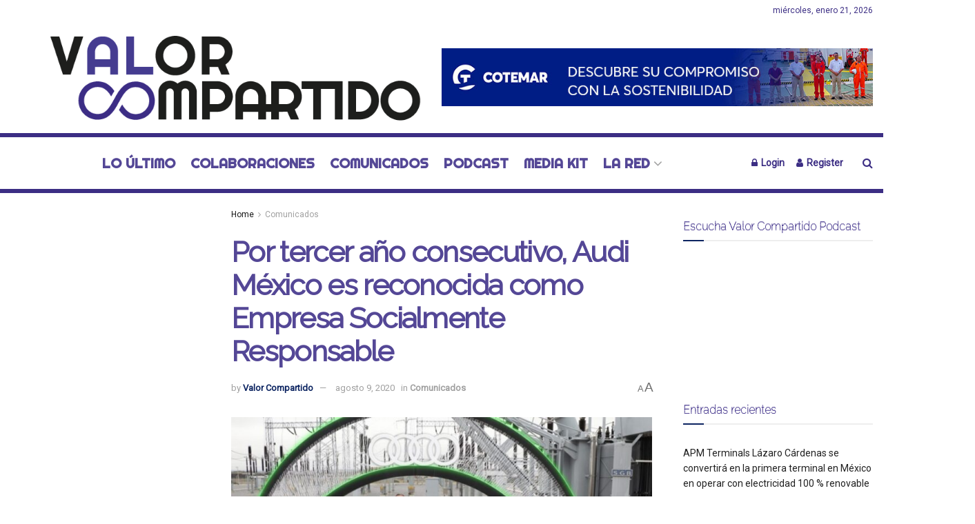

--- FILE ---
content_type: text/html; charset=UTF-8
request_url: https://valor-compartido.com/por-tercer-ano-consecutivo-audi-mexico-es-reconocida-como-empresa-socialmente-responsable/
body_size: 48003
content:
<!doctype html>
<!--[if lt IE 7]> <html class="no-js lt-ie9 lt-ie8 lt-ie7" lang="es"> <![endif]-->
<!--[if IE 7]>    <html class="no-js lt-ie9 lt-ie8" lang="es"> <![endif]-->
<!--[if IE 8]>    <html class="no-js lt-ie9" lang="es"> <![endif]-->
<!--[if IE 9]>    <html class="no-js lt-ie10" lang="es"> <![endif]-->
<!--[if gt IE 8]><!--> <html class="no-js" lang="es"> <!--<![endif]-->
<head>
    <meta http-equiv="Content-Type" content="text/html; charset=UTF-8" />
    <meta name='viewport' content='width=device-width, initial-scale=1, user-scalable=yes' />
    <link rel="profile" href="http://gmpg.org/xfn/11" />
    <link rel="pingback" href="https://valor-compartido.com/xmlrpc.php" />
    <meta name='robots' content='index, follow, max-image-preview:large, max-snippet:-1, max-video-preview:-1' />
	<style>img:is([sizes="auto" i], [sizes^="auto," i]) { contain-intrinsic-size: 3000px 1500px }</style>
	<meta property="og:type" content="article">
<meta property="og:title" content="Por tercer año consecutivo, Audi México es reconocida como Empresa Socialmente Responsable">
<meta property="og:site_name" content="Valor Compartido">
<meta property="og:description" content="La planta Audi México presentó las acciones llevadas a cabo durante 2019 para la obtención, por tercera ocasión consecutiva, del">
<meta property="og:url" content="https://valor-compartido.com/por-tercer-ano-consecutivo-audi-mexico-es-reconocida-como-empresa-socialmente-responsable/">
<meta property="og:locale" content="es_ES">
<meta property="og:image" content="https://valor-compartido.com/wp-content/uploads/2020/08/audi-mexico-empresa-socialmente-responsable.jpg">
<meta property="og:image:height" content="464">
<meta property="og:image:width" content="1095">
<meta property="article:published_time" content="2020-08-09T10:00:00-05:00">
<meta property="article:modified_time" content="2020-08-07T17:08:59-05:00">
<meta property="article:author" content="https://www.facebook.com/SoyValorCompartido">
<meta property="article:section" content="Comunicados">
<meta property="article:tag" content="AUDI">
<meta property="article:tag" content="Comunicado de prensa">
<meta property="article:tag" content="Empresa Socialmente Responsable">
<meta property="article:tag" content="Responsabilidad Social Empresarial">
<meta property="article:tag" content="RSE">
<meta name="twitter:card" content="summary_large_image">
<meta name="twitter:title" content="Por tercer año consecutivo, Audi México es reconocida como Empresa Socialmente Responsable">
<meta name="twitter:description" content="La planta Audi México presentó las acciones llevadas a cabo durante 2019 para la obtención, por tercera ocasión consecutiva, del">
<meta name="twitter:url" content="https://valor-compartido.com/por-tercer-ano-consecutivo-audi-mexico-es-reconocida-como-empresa-socialmente-responsable/">
<meta name="twitter:site" content="https://twitter.com/SoyValor">
<meta name="twitter:image" content="https://valor-compartido.com/wp-content/uploads/2020/08/audi-mexico-empresa-socialmente-responsable.jpg">
<meta name="twitter:image:width" content="1095">
<meta name="twitter:image:height" content="464">
			<script type="text/javascript">
			  var jnews_ajax_url = '/?ajax-request=jnews'
			</script>
			<script type="text/javascript">;window.jnews=window.jnews||{},window.jnews.library=window.jnews.library||{},window.jnews.library=function(){"use strict";var e=this;e.win=window,e.doc=document,e.noop=function(){},e.globalBody=e.doc.getElementsByTagName("body")[0],e.globalBody=e.globalBody?e.globalBody:e.doc,e.win.jnewsDataStorage=e.win.jnewsDataStorage||{_storage:new WeakMap,put:function(e,t,n){this._storage.has(e)||this._storage.set(e,new Map),this._storage.get(e).set(t,n)},get:function(e,t){return this._storage.get(e).get(t)},has:function(e,t){return this._storage.has(e)&&this._storage.get(e).has(t)},remove:function(e,t){var n=this._storage.get(e).delete(t);return 0===!this._storage.get(e).size&&this._storage.delete(e),n}},e.windowWidth=function(){return e.win.innerWidth||e.docEl.clientWidth||e.globalBody.clientWidth},e.windowHeight=function(){return e.win.innerHeight||e.docEl.clientHeight||e.globalBody.clientHeight},e.requestAnimationFrame=e.win.requestAnimationFrame||e.win.webkitRequestAnimationFrame||e.win.mozRequestAnimationFrame||e.win.msRequestAnimationFrame||window.oRequestAnimationFrame||function(e){return setTimeout(e,1e3/60)},e.cancelAnimationFrame=e.win.cancelAnimationFrame||e.win.webkitCancelAnimationFrame||e.win.webkitCancelRequestAnimationFrame||e.win.mozCancelAnimationFrame||e.win.msCancelRequestAnimationFrame||e.win.oCancelRequestAnimationFrame||function(e){clearTimeout(e)},e.classListSupport="classList"in document.createElement("_"),e.hasClass=e.classListSupport?function(e,t){return e.classList.contains(t)}:function(e,t){return e.className.indexOf(t)>=0},e.addClass=e.classListSupport?function(t,n){e.hasClass(t,n)||t.classList.add(n)}:function(t,n){e.hasClass(t,n)||(t.className+=" "+n)},e.removeClass=e.classListSupport?function(t,n){e.hasClass(t,n)&&t.classList.remove(n)}:function(t,n){e.hasClass(t,n)&&(t.className=t.className.replace(n,""))},e.objKeys=function(e){var t=[];for(var n in e)Object.prototype.hasOwnProperty.call(e,n)&&t.push(n);return t},e.isObjectSame=function(e,t){var n=!0;return JSON.stringify(e)!==JSON.stringify(t)&&(n=!1),n},e.extend=function(){for(var e,t,n,o=arguments[0]||{},i=1,a=arguments.length;i<a;i++)if(null!==(e=arguments[i]))for(t in e)o!==(n=e[t])&&void 0!==n&&(o[t]=n);return o},e.dataStorage=e.win.jnewsDataStorage,e.isVisible=function(e){return 0!==e.offsetWidth&&0!==e.offsetHeight||e.getBoundingClientRect().length},e.getHeight=function(e){return e.offsetHeight||e.clientHeight||e.getBoundingClientRect().height},e.getWidth=function(e){return e.offsetWidth||e.clientWidth||e.getBoundingClientRect().width},e.supportsPassive=!1;try{var t=Object.defineProperty({},"passive",{get:function(){e.supportsPassive=!0}});"createEvent"in e.doc?e.win.addEventListener("test",null,t):"fireEvent"in e.doc&&e.win.attachEvent("test",null)}catch(e){}e.passiveOption=!!e.supportsPassive&&{passive:!0},e.setStorage=function(e,t){e="jnews-"+e;var n={expired:Math.floor(((new Date).getTime()+432e5)/1e3)};t=Object.assign(n,t);localStorage.setItem(e,JSON.stringify(t))},e.getStorage=function(e){e="jnews-"+e;var t=localStorage.getItem(e);return null!==t&&0<t.length?JSON.parse(localStorage.getItem(e)):{}},e.expiredStorage=function(){var t,n="jnews-";for(var o in localStorage)o.indexOf(n)>-1&&"undefined"!==(t=e.getStorage(o.replace(n,""))).expired&&t.expired<Math.floor((new Date).getTime()/1e3)&&localStorage.removeItem(o)},e.addEvents=function(t,n,o){for(var i in n){var a=["touchstart","touchmove"].indexOf(i)>=0&&!o&&e.passiveOption;"createEvent"in e.doc?t.addEventListener(i,n[i],a):"fireEvent"in e.doc&&t.attachEvent("on"+i,n[i])}},e.removeEvents=function(t,n){for(var o in n)"createEvent"in e.doc?t.removeEventListener(o,n[o]):"fireEvent"in e.doc&&t.detachEvent("on"+o,n[o])},e.triggerEvents=function(t,n,o){var i;o=o||{detail:null};return"createEvent"in e.doc?(!(i=e.doc.createEvent("CustomEvent")||new CustomEvent(n)).initCustomEvent||i.initCustomEvent(n,!0,!1,o),void t.dispatchEvent(i)):"fireEvent"in e.doc?((i=e.doc.createEventObject()).eventType=n,void t.fireEvent("on"+i.eventType,i)):void 0},e.getParents=function(t,n){void 0===n&&(n=e.doc);for(var o=[],i=t.parentNode,a=!1;!a;)if(i){var r=i;r.querySelectorAll(n).length?a=!0:(o.push(r),i=r.parentNode)}else o=[],a=!0;return o},e.forEach=function(e,t,n){for(var o=0,i=e.length;o<i;o++)t.call(n,e[o],o)},e.getText=function(e){return e.innerText||e.textContent},e.setText=function(e,t){var n="object"==typeof t?t.innerText||t.textContent:t;e.innerText&&(e.innerText=n),e.textContent&&(e.textContent=n)},e.httpBuildQuery=function(t){return e.objKeys(t).reduce(function t(n){var o=arguments.length>1&&void 0!==arguments[1]?arguments[1]:null;return function(i,a){var r=n[a];a=encodeURIComponent(a);var s=o?"".concat(o,"[").concat(a,"]"):a;return null==r||"function"==typeof r?(i.push("".concat(s,"=")),i):["number","boolean","string"].includes(typeof r)?(i.push("".concat(s,"=").concat(encodeURIComponent(r))),i):(i.push(e.objKeys(r).reduce(t(r,s),[]).join("&")),i)}}(t),[]).join("&")},e.get=function(t,n,o,i){return o="function"==typeof o?o:e.noop,e.ajax("GET",t,n,o,i)},e.post=function(t,n,o,i){return o="function"==typeof o?o:e.noop,e.ajax("POST",t,n,o,i)},e.ajax=function(t,n,o,i,a){var r=new XMLHttpRequest,s=n,c=e.httpBuildQuery(o);if(t=-1!=["GET","POST"].indexOf(t)?t:"GET",r.open(t,s+("GET"==t?"?"+c:""),!0),"POST"==t&&r.setRequestHeader("Content-type","application/x-www-form-urlencoded"),r.setRequestHeader("X-Requested-With","XMLHttpRequest"),r.onreadystatechange=function(){4===r.readyState&&200<=r.status&&300>r.status&&"function"==typeof i&&i.call(void 0,r.response)},void 0!==a&&!a){return{xhr:r,send:function(){r.send("POST"==t?c:null)}}}return r.send("POST"==t?c:null),{xhr:r}},e.scrollTo=function(t,n,o){function i(e,t,n){this.start=this.position(),this.change=e-this.start,this.currentTime=0,this.increment=20,this.duration=void 0===n?500:n,this.callback=t,this.finish=!1,this.animateScroll()}return Math.easeInOutQuad=function(e,t,n,o){return(e/=o/2)<1?n/2*e*e+t:-n/2*(--e*(e-2)-1)+t},i.prototype.stop=function(){this.finish=!0},i.prototype.move=function(t){e.doc.documentElement.scrollTop=t,e.globalBody.parentNode.scrollTop=t,e.globalBody.scrollTop=t},i.prototype.position=function(){return e.doc.documentElement.scrollTop||e.globalBody.parentNode.scrollTop||e.globalBody.scrollTop},i.prototype.animateScroll=function(){this.currentTime+=this.increment;var t=Math.easeInOutQuad(this.currentTime,this.start,this.change,this.duration);this.move(t),this.currentTime<this.duration&&!this.finish?e.requestAnimationFrame.call(e.win,this.animateScroll.bind(this)):this.callback&&"function"==typeof this.callback&&this.callback()},new i(t,n,o)},e.unwrap=function(t){var n,o=t;e.forEach(t,(function(e,t){n?n+=e:n=e})),o.replaceWith(n)},e.performance={start:function(e){performance.mark(e+"Start")},stop:function(e){performance.mark(e+"End"),performance.measure(e,e+"Start",e+"End")}},e.fps=function(){var t=0,n=0,o=0;!function(){var i=t=0,a=0,r=0,s=document.getElementById("fpsTable"),c=function(t){void 0===document.getElementsByTagName("body")[0]?e.requestAnimationFrame.call(e.win,(function(){c(t)})):document.getElementsByTagName("body")[0].appendChild(t)};null===s&&((s=document.createElement("div")).style.position="fixed",s.style.top="120px",s.style.left="10px",s.style.width="100px",s.style.height="20px",s.style.border="1px solid black",s.style.fontSize="11px",s.style.zIndex="100000",s.style.backgroundColor="white",s.id="fpsTable",c(s));var l=function(){o++,n=Date.now(),(a=(o/(r=(n-t)/1e3)).toPrecision(2))!=i&&(i=a,s.innerHTML=i+"fps"),1<r&&(t=n,o=0),e.requestAnimationFrame.call(e.win,l)};l()}()},e.instr=function(e,t){for(var n=0;n<t.length;n++)if(-1!==e.toLowerCase().indexOf(t[n].toLowerCase()))return!0},e.winLoad=function(t,n){function o(o){if("complete"===e.doc.readyState||"interactive"===e.doc.readyState)return!o||n?setTimeout(t,n||1):t(o),1}o()||e.addEvents(e.win,{load:o})},e.docReady=function(t,n){function o(o){if("complete"===e.doc.readyState||"interactive"===e.doc.readyState)return!o||n?setTimeout(t,n||1):t(o),1}o()||e.addEvents(e.doc,{DOMContentLoaded:o})},e.fireOnce=function(){e.docReady((function(){e.assets=e.assets||[],e.assets.length&&(e.boot(),e.load_assets())}),50)},e.boot=function(){e.length&&e.doc.querySelectorAll("style[media]").forEach((function(e){"not all"==e.getAttribute("media")&&e.removeAttribute("media")}))},e.create_js=function(t,n){var o=e.doc.createElement("script");switch(o.setAttribute("src",t),n){case"defer":o.setAttribute("defer",!0);break;case"async":o.setAttribute("async",!0);break;case"deferasync":o.setAttribute("defer",!0),o.setAttribute("async",!0)}e.globalBody.appendChild(o)},e.load_assets=function(){"object"==typeof e.assets&&e.forEach(e.assets.slice(0),(function(t,n){var o="";t.defer&&(o+="defer"),t.async&&(o+="async"),e.create_js(t.url,o);var i=e.assets.indexOf(t);i>-1&&e.assets.splice(i,1)})),e.assets=jnewsoption.au_scripts=window.jnewsads=[]},e.setCookie=function(e,t,n){var o="";if(n){var i=new Date;i.setTime(i.getTime()+24*n*60*60*1e3),o="; expires="+i.toUTCString()}document.cookie=e+"="+(t||"")+o+"; path=/"},e.getCookie=function(e){for(var t=e+"=",n=document.cookie.split(";"),o=0;o<n.length;o++){for(var i=n[o];" "==i.charAt(0);)i=i.substring(1,i.length);if(0==i.indexOf(t))return i.substring(t.length,i.length)}return null},e.eraseCookie=function(e){document.cookie=e+"=; Path=/; Expires=Thu, 01 Jan 1970 00:00:01 GMT;"},e.docReady((function(){e.globalBody=e.globalBody==e.doc?e.doc.getElementsByTagName("body")[0]:e.globalBody,e.globalBody=e.globalBody?e.globalBody:e.doc})),e.winLoad((function(){e.winLoad((function(){var t=!1;if(void 0!==window.jnewsadmin)if(void 0!==window.file_version_checker){var n=e.objKeys(window.file_version_checker);n.length?n.forEach((function(e){t||"10.0.4"===window.file_version_checker[e]||(t=!0)})):t=!0}else t=!0;t&&(window.jnewsHelper.getMessage(),window.jnewsHelper.getNotice())}),2500)}))},window.jnews.library=new window.jnews.library;</script><script type="module">;/*! instant.page v5.1.1 - (C) 2019-2020 Alexandre Dieulot - https://instant.page/license */
let t,e;const n=new Set,o=document.createElement("link"),i=o.relList&&o.relList.supports&&o.relList.supports("prefetch")&&window.IntersectionObserver&&"isIntersecting"in IntersectionObserverEntry.prototype,s="instantAllowQueryString"in document.body.dataset,a="instantAllowExternalLinks"in document.body.dataset,r="instantWhitelist"in document.body.dataset,c="instantMousedownShortcut"in document.body.dataset,d=1111;let l=65,u=!1,f=!1,m=!1;if("instantIntensity"in document.body.dataset){const t=document.body.dataset.instantIntensity;if("mousedown"==t.substr(0,9))u=!0,"mousedown-only"==t&&(f=!0);else if("viewport"==t.substr(0,8))navigator.connection&&(navigator.connection.saveData||navigator.connection.effectiveType&&navigator.connection.effectiveType.includes("2g"))||("viewport"==t?document.documentElement.clientWidth*document.documentElement.clientHeight<45e4&&(m=!0):"viewport-all"==t&&(m=!0));else{const e=parseInt(t);isNaN(e)||(l=e)}}if(i){const n={capture:!0,passive:!0};if(f||document.addEventListener("touchstart",(function(t){e=performance.now();const n=t.target.closest("a");h(n)&&v(n.href)}),n),u?c||document.addEventListener("mousedown",(function(t){const e=t.target.closest("a");h(e)&&v(e.href)}),n):document.addEventListener("mouseover",(function(n){if(performance.now()-e<d)return;if(!("closest"in n.target))return;const o=n.target.closest("a");h(o)&&(o.addEventListener("mouseout",p,{passive:!0}),t=setTimeout((()=>{v(o.href),t=void 0}),l))}),n),c&&document.addEventListener("mousedown",(function(t){if(performance.now()-e<d)return;const n=t.target.closest("a");if(t.which>1||t.metaKey||t.ctrlKey)return;if(!n)return;n.addEventListener("click",(function(t){1337!=t.detail&&t.preventDefault()}),{capture:!0,passive:!1,once:!0});const o=new MouseEvent("click",{view:window,bubbles:!0,cancelable:!1,detail:1337});n.dispatchEvent(o)}),n),m){let t;(t=window.requestIdleCallback?t=>{requestIdleCallback(t,{timeout:1500})}:t=>{t()})((()=>{const t=new IntersectionObserver((e=>{e.forEach((e=>{if(e.isIntersecting){const n=e.target;t.unobserve(n),v(n.href)}}))}));document.querySelectorAll("a").forEach((e=>{h(e)&&t.observe(e)}))}))}}function p(e){e.relatedTarget&&e.target.closest("a")==e.relatedTarget.closest("a")||t&&(clearTimeout(t),t=void 0)}function h(t){if(t&&t.href&&(!r||"instant"in t.dataset)&&(a||t.origin==location.origin||"instant"in t.dataset)&&["http:","https:"].includes(t.protocol)&&("http:"!=t.protocol||"https:"!=location.protocol)&&(s||!t.search||"instant"in t.dataset)&&!(t.hash&&t.pathname+t.search==location.pathname+location.search||"noInstant"in t.dataset))return!0}function v(t){if(n.has(t))return;const e=document.createElement("link");e.rel="prefetch",e.href=t,document.head.appendChild(e),n.add(t)}</script>
	<!-- This site is optimized with the Yoast SEO plugin v23.8 - https://yoast.com/wordpress/plugins/seo/ -->
	<title>Por tercer año consecutivo, Audi México es reconocida como Empresa Socialmente Responsable - Valor Compartido</title>
	<link rel="canonical" href="https://valor-compartido.com/por-tercer-ano-consecutivo-audi-mexico-es-reconocida-como-empresa-socialmente-responsable/" />
	<meta property="og:locale" content="es_ES" />
	<meta property="og:type" content="article" />
	<meta property="og:title" content="Por tercer año consecutivo, Audi México es reconocida como Empresa Socialmente Responsable - Valor Compartido" />
	<meta property="og:description" content="La planta Audi México presentó las acciones llevadas a cabo durante 2019 para la obtención, por tercera ocasión consecutiva, del Distintivo de Empresa Socialmente Responsable por parte del Centro Mexicano para la Filantropía A.C. (Cemefi) y de la Alianza por la Responsabilidad Social Empresarial (AliaRSE), en el marco del XIII Encuentro Latinoamericano de Empresas Socialmente [&hellip;]" />
	<meta property="og:url" content="https://valor-compartido.com/por-tercer-ano-consecutivo-audi-mexico-es-reconocida-como-empresa-socialmente-responsable/" />
	<meta property="og:site_name" content="Valor Compartido" />
	<meta property="article:author" content="https://www.facebook.com/SoyValorCompartido" />
	<meta property="article:published_time" content="2020-08-09T15:00:00+00:00" />
	<meta property="article:modified_time" content="2020-08-07T22:08:59+00:00" />
	<meta property="og:image" content="https://valor-compartido.com/wp-content/uploads/2020/08/audi-mexico-empresa-socialmente-responsable.jpg" />
	<meta property="og:image:width" content="1095" />
	<meta property="og:image:height" content="464" />
	<meta property="og:image:type" content="image/jpeg" />
	<meta name="author" content="Valor Compartido" />
	<meta name="twitter:card" content="summary_large_image" />
	<meta name="twitter:creator" content="@https://twitter.com/SoyValor" />
	<meta name="twitter:label1" content="Escrito por" />
	<meta name="twitter:data1" content="Valor Compartido" />
	<meta name="twitter:label2" content="Tiempo de lectura" />
	<meta name="twitter:data2" content="3 minutos" />
	<script type="application/ld+json" class="yoast-schema-graph">{"@context":"https://schema.org","@graph":[{"@type":"WebPage","@id":"https://valor-compartido.com/por-tercer-ano-consecutivo-audi-mexico-es-reconocida-como-empresa-socialmente-responsable/","url":"https://valor-compartido.com/por-tercer-ano-consecutivo-audi-mexico-es-reconocida-como-empresa-socialmente-responsable/","name":"Por tercer año consecutivo, Audi México es reconocida como Empresa Socialmente Responsable - Valor Compartido","isPartOf":{"@id":"https://valor-compartido.com/#website"},"primaryImageOfPage":{"@id":"https://valor-compartido.com/por-tercer-ano-consecutivo-audi-mexico-es-reconocida-como-empresa-socialmente-responsable/#primaryimage"},"image":{"@id":"https://valor-compartido.com/por-tercer-ano-consecutivo-audi-mexico-es-reconocida-como-empresa-socialmente-responsable/#primaryimage"},"thumbnailUrl":"https://valor-compartido.com/wp-content/uploads/2020/08/audi-mexico-empresa-socialmente-responsable.jpg","datePublished":"2020-08-09T15:00:00+00:00","dateModified":"2020-08-07T22:08:59+00:00","author":{"@id":"https://valor-compartido.com/#/schema/person/3a10673e7875d05b6c62d8e91ec33bd9"},"breadcrumb":{"@id":"https://valor-compartido.com/por-tercer-ano-consecutivo-audi-mexico-es-reconocida-como-empresa-socialmente-responsable/#breadcrumb"},"inLanguage":"es","potentialAction":[{"@type":"ReadAction","target":["https://valor-compartido.com/por-tercer-ano-consecutivo-audi-mexico-es-reconocida-como-empresa-socialmente-responsable/"]}]},{"@type":"ImageObject","inLanguage":"es","@id":"https://valor-compartido.com/por-tercer-ano-consecutivo-audi-mexico-es-reconocida-como-empresa-socialmente-responsable/#primaryimage","url":"https://valor-compartido.com/wp-content/uploads/2020/08/audi-mexico-empresa-socialmente-responsable.jpg","contentUrl":"https://valor-compartido.com/wp-content/uploads/2020/08/audi-mexico-empresa-socialmente-responsable.jpg","width":1095,"height":464,"caption":"Audi México es reconocida como Empresa Socialmente Responsable"},{"@type":"BreadcrumbList","@id":"https://valor-compartido.com/por-tercer-ano-consecutivo-audi-mexico-es-reconocida-como-empresa-socialmente-responsable/#breadcrumb","itemListElement":[{"@type":"ListItem","position":1,"name":"Portada","item":"https://valor-compartido.com/"},{"@type":"ListItem","position":2,"name":"Por tercer año consecutivo, Audi México es reconocida como Empresa Socialmente Responsable"}]},{"@type":"WebSite","@id":"https://valor-compartido.com/#website","url":"https://valor-compartido.com/","name":"Valor Compartido","description":"Informaci&oacute;n por un mundo m&aacute;s sostenible","potentialAction":[{"@type":"SearchAction","target":{"@type":"EntryPoint","urlTemplate":"https://valor-compartido.com/?s={search_term_string}"},"query-input":{"@type":"PropertyValueSpecification","valueRequired":true,"valueName":"search_term_string"}}],"inLanguage":"es"},{"@type":"Person","@id":"https://valor-compartido.com/#/schema/person/3a10673e7875d05b6c62d8e91ec33bd9","name":"Valor Compartido","description":"Somos el medio en español para aquellos que quieren hacer la diferencia en la construcción de un mundo mejor. Contáctanos: comunicamos@valor-compartido.com","sameAs":["http://valor-compartido.com","https://www.facebook.com/SoyValorCompartido","https://www.instagram.com/soyvalor/","https://www.linkedin.com/company/33228309/","https://x.com/https://twitter.com/SoyValor","https://www.youtube.com/channel/UCkETUITgWVJUaXCoTConWNQ"],"url":"https://valor-compartido.com/author/redactor/"}]}</script>
	<!-- / Yoast SEO plugin. -->


<link rel='dns-prefetch' href='//www.googletagmanager.com' />
<link rel='dns-prefetch' href='//fonts.googleapis.com' />
<link rel='dns-prefetch' href='//pagead2.googlesyndication.com' />
<link rel='dns-prefetch' href='//fundingchoicesmessages.google.com' />
<link rel='preconnect' href='https://fonts.gstatic.com' />
<link rel="alternate" type="application/rss+xml" title="Valor Compartido &raquo; Feed" href="https://valor-compartido.com/feed/" />
<script type="text/javascript">
/* <![CDATA[ */
window._wpemojiSettings = {"baseUrl":"https:\/\/s.w.org\/images\/core\/emoji\/15.0.3\/72x72\/","ext":".png","svgUrl":"https:\/\/s.w.org\/images\/core\/emoji\/15.0.3\/svg\/","svgExt":".svg","source":{"concatemoji":"https:\/\/valor-compartido.com\/wp-includes\/js\/wp-emoji-release.min.js?ver=6.7.4"}};
/*! This file is auto-generated */
!function(i,n){var o,s,e;function c(e){try{var t={supportTests:e,timestamp:(new Date).valueOf()};sessionStorage.setItem(o,JSON.stringify(t))}catch(e){}}function p(e,t,n){e.clearRect(0,0,e.canvas.width,e.canvas.height),e.fillText(t,0,0);var t=new Uint32Array(e.getImageData(0,0,e.canvas.width,e.canvas.height).data),r=(e.clearRect(0,0,e.canvas.width,e.canvas.height),e.fillText(n,0,0),new Uint32Array(e.getImageData(0,0,e.canvas.width,e.canvas.height).data));return t.every(function(e,t){return e===r[t]})}function u(e,t,n){switch(t){case"flag":return n(e,"\ud83c\udff3\ufe0f\u200d\u26a7\ufe0f","\ud83c\udff3\ufe0f\u200b\u26a7\ufe0f")?!1:!n(e,"\ud83c\uddfa\ud83c\uddf3","\ud83c\uddfa\u200b\ud83c\uddf3")&&!n(e,"\ud83c\udff4\udb40\udc67\udb40\udc62\udb40\udc65\udb40\udc6e\udb40\udc67\udb40\udc7f","\ud83c\udff4\u200b\udb40\udc67\u200b\udb40\udc62\u200b\udb40\udc65\u200b\udb40\udc6e\u200b\udb40\udc67\u200b\udb40\udc7f");case"emoji":return!n(e,"\ud83d\udc26\u200d\u2b1b","\ud83d\udc26\u200b\u2b1b")}return!1}function f(e,t,n){var r="undefined"!=typeof WorkerGlobalScope&&self instanceof WorkerGlobalScope?new OffscreenCanvas(300,150):i.createElement("canvas"),a=r.getContext("2d",{willReadFrequently:!0}),o=(a.textBaseline="top",a.font="600 32px Arial",{});return e.forEach(function(e){o[e]=t(a,e,n)}),o}function t(e){var t=i.createElement("script");t.src=e,t.defer=!0,i.head.appendChild(t)}"undefined"!=typeof Promise&&(o="wpEmojiSettingsSupports",s=["flag","emoji"],n.supports={everything:!0,everythingExceptFlag:!0},e=new Promise(function(e){i.addEventListener("DOMContentLoaded",e,{once:!0})}),new Promise(function(t){var n=function(){try{var e=JSON.parse(sessionStorage.getItem(o));if("object"==typeof e&&"number"==typeof e.timestamp&&(new Date).valueOf()<e.timestamp+604800&&"object"==typeof e.supportTests)return e.supportTests}catch(e){}return null}();if(!n){if("undefined"!=typeof Worker&&"undefined"!=typeof OffscreenCanvas&&"undefined"!=typeof URL&&URL.createObjectURL&&"undefined"!=typeof Blob)try{var e="postMessage("+f.toString()+"("+[JSON.stringify(s),u.toString(),p.toString()].join(",")+"));",r=new Blob([e],{type:"text/javascript"}),a=new Worker(URL.createObjectURL(r),{name:"wpTestEmojiSupports"});return void(a.onmessage=function(e){c(n=e.data),a.terminate(),t(n)})}catch(e){}c(n=f(s,u,p))}t(n)}).then(function(e){for(var t in e)n.supports[t]=e[t],n.supports.everything=n.supports.everything&&n.supports[t],"flag"!==t&&(n.supports.everythingExceptFlag=n.supports.everythingExceptFlag&&n.supports[t]);n.supports.everythingExceptFlag=n.supports.everythingExceptFlag&&!n.supports.flag,n.DOMReady=!1,n.readyCallback=function(){n.DOMReady=!0}}).then(function(){return e}).then(function(){var e;n.supports.everything||(n.readyCallback(),(e=n.source||{}).concatemoji?t(e.concatemoji):e.wpemoji&&e.twemoji&&(t(e.twemoji),t(e.wpemoji)))}))}((window,document),window._wpemojiSettings);
/* ]]> */
</script>

<style id='wp-emoji-styles-inline-css' type='text/css'>

	img.wp-smiley, img.emoji {
		display: inline !important;
		border: none !important;
		box-shadow: none !important;
		height: 1em !important;
		width: 1em !important;
		margin: 0 0.07em !important;
		vertical-align: -0.1em !important;
		background: none !important;
		padding: 0 !important;
	}
</style>
<link rel='stylesheet' id='wp-block-library-css' href='https://valor-compartido.com/wp-includes/css/dist/block-library/style.min.css?ver=6.7.4' type='text/css' media='all' />
<style id='classic-theme-styles-inline-css' type='text/css'>
/*! This file is auto-generated */
.wp-block-button__link{color:#fff;background-color:#32373c;border-radius:9999px;box-shadow:none;text-decoration:none;padding:calc(.667em + 2px) calc(1.333em + 2px);font-size:1.125em}.wp-block-file__button{background:#32373c;color:#fff;text-decoration:none}
</style>
<style id='global-styles-inline-css' type='text/css'>
:root{--wp--preset--aspect-ratio--square: 1;--wp--preset--aspect-ratio--4-3: 4/3;--wp--preset--aspect-ratio--3-4: 3/4;--wp--preset--aspect-ratio--3-2: 3/2;--wp--preset--aspect-ratio--2-3: 2/3;--wp--preset--aspect-ratio--16-9: 16/9;--wp--preset--aspect-ratio--9-16: 9/16;--wp--preset--color--black: #000000;--wp--preset--color--cyan-bluish-gray: #abb8c3;--wp--preset--color--white: #ffffff;--wp--preset--color--pale-pink: #f78da7;--wp--preset--color--vivid-red: #cf2e2e;--wp--preset--color--luminous-vivid-orange: #ff6900;--wp--preset--color--luminous-vivid-amber: #fcb900;--wp--preset--color--light-green-cyan: #7bdcb5;--wp--preset--color--vivid-green-cyan: #00d084;--wp--preset--color--pale-cyan-blue: #8ed1fc;--wp--preset--color--vivid-cyan-blue: #0693e3;--wp--preset--color--vivid-purple: #9b51e0;--wp--preset--gradient--vivid-cyan-blue-to-vivid-purple: linear-gradient(135deg,rgba(6,147,227,1) 0%,rgb(155,81,224) 100%);--wp--preset--gradient--light-green-cyan-to-vivid-green-cyan: linear-gradient(135deg,rgb(122,220,180) 0%,rgb(0,208,130) 100%);--wp--preset--gradient--luminous-vivid-amber-to-luminous-vivid-orange: linear-gradient(135deg,rgba(252,185,0,1) 0%,rgba(255,105,0,1) 100%);--wp--preset--gradient--luminous-vivid-orange-to-vivid-red: linear-gradient(135deg,rgba(255,105,0,1) 0%,rgb(207,46,46) 100%);--wp--preset--gradient--very-light-gray-to-cyan-bluish-gray: linear-gradient(135deg,rgb(238,238,238) 0%,rgb(169,184,195) 100%);--wp--preset--gradient--cool-to-warm-spectrum: linear-gradient(135deg,rgb(74,234,220) 0%,rgb(151,120,209) 20%,rgb(207,42,186) 40%,rgb(238,44,130) 60%,rgb(251,105,98) 80%,rgb(254,248,76) 100%);--wp--preset--gradient--blush-light-purple: linear-gradient(135deg,rgb(255,206,236) 0%,rgb(152,150,240) 100%);--wp--preset--gradient--blush-bordeaux: linear-gradient(135deg,rgb(254,205,165) 0%,rgb(254,45,45) 50%,rgb(107,0,62) 100%);--wp--preset--gradient--luminous-dusk: linear-gradient(135deg,rgb(255,203,112) 0%,rgb(199,81,192) 50%,rgb(65,88,208) 100%);--wp--preset--gradient--pale-ocean: linear-gradient(135deg,rgb(255,245,203) 0%,rgb(182,227,212) 50%,rgb(51,167,181) 100%);--wp--preset--gradient--electric-grass: linear-gradient(135deg,rgb(202,248,128) 0%,rgb(113,206,126) 100%);--wp--preset--gradient--midnight: linear-gradient(135deg,rgb(2,3,129) 0%,rgb(40,116,252) 100%);--wp--preset--font-size--small: 13px;--wp--preset--font-size--medium: 20px;--wp--preset--font-size--large: 36px;--wp--preset--font-size--x-large: 42px;--wp--preset--spacing--20: 0.44rem;--wp--preset--spacing--30: 0.67rem;--wp--preset--spacing--40: 1rem;--wp--preset--spacing--50: 1.5rem;--wp--preset--spacing--60: 2.25rem;--wp--preset--spacing--70: 3.38rem;--wp--preset--spacing--80: 5.06rem;--wp--preset--shadow--natural: 6px 6px 9px rgba(0, 0, 0, 0.2);--wp--preset--shadow--deep: 12px 12px 50px rgba(0, 0, 0, 0.4);--wp--preset--shadow--sharp: 6px 6px 0px rgba(0, 0, 0, 0.2);--wp--preset--shadow--outlined: 6px 6px 0px -3px rgba(255, 255, 255, 1), 6px 6px rgba(0, 0, 0, 1);--wp--preset--shadow--crisp: 6px 6px 0px rgba(0, 0, 0, 1);}:where(.is-layout-flex){gap: 0.5em;}:where(.is-layout-grid){gap: 0.5em;}body .is-layout-flex{display: flex;}.is-layout-flex{flex-wrap: wrap;align-items: center;}.is-layout-flex > :is(*, div){margin: 0;}body .is-layout-grid{display: grid;}.is-layout-grid > :is(*, div){margin: 0;}:where(.wp-block-columns.is-layout-flex){gap: 2em;}:where(.wp-block-columns.is-layout-grid){gap: 2em;}:where(.wp-block-post-template.is-layout-flex){gap: 1.25em;}:where(.wp-block-post-template.is-layout-grid){gap: 1.25em;}.has-black-color{color: var(--wp--preset--color--black) !important;}.has-cyan-bluish-gray-color{color: var(--wp--preset--color--cyan-bluish-gray) !important;}.has-white-color{color: var(--wp--preset--color--white) !important;}.has-pale-pink-color{color: var(--wp--preset--color--pale-pink) !important;}.has-vivid-red-color{color: var(--wp--preset--color--vivid-red) !important;}.has-luminous-vivid-orange-color{color: var(--wp--preset--color--luminous-vivid-orange) !important;}.has-luminous-vivid-amber-color{color: var(--wp--preset--color--luminous-vivid-amber) !important;}.has-light-green-cyan-color{color: var(--wp--preset--color--light-green-cyan) !important;}.has-vivid-green-cyan-color{color: var(--wp--preset--color--vivid-green-cyan) !important;}.has-pale-cyan-blue-color{color: var(--wp--preset--color--pale-cyan-blue) !important;}.has-vivid-cyan-blue-color{color: var(--wp--preset--color--vivid-cyan-blue) !important;}.has-vivid-purple-color{color: var(--wp--preset--color--vivid-purple) !important;}.has-black-background-color{background-color: var(--wp--preset--color--black) !important;}.has-cyan-bluish-gray-background-color{background-color: var(--wp--preset--color--cyan-bluish-gray) !important;}.has-white-background-color{background-color: var(--wp--preset--color--white) !important;}.has-pale-pink-background-color{background-color: var(--wp--preset--color--pale-pink) !important;}.has-vivid-red-background-color{background-color: var(--wp--preset--color--vivid-red) !important;}.has-luminous-vivid-orange-background-color{background-color: var(--wp--preset--color--luminous-vivid-orange) !important;}.has-luminous-vivid-amber-background-color{background-color: var(--wp--preset--color--luminous-vivid-amber) !important;}.has-light-green-cyan-background-color{background-color: var(--wp--preset--color--light-green-cyan) !important;}.has-vivid-green-cyan-background-color{background-color: var(--wp--preset--color--vivid-green-cyan) !important;}.has-pale-cyan-blue-background-color{background-color: var(--wp--preset--color--pale-cyan-blue) !important;}.has-vivid-cyan-blue-background-color{background-color: var(--wp--preset--color--vivid-cyan-blue) !important;}.has-vivid-purple-background-color{background-color: var(--wp--preset--color--vivid-purple) !important;}.has-black-border-color{border-color: var(--wp--preset--color--black) !important;}.has-cyan-bluish-gray-border-color{border-color: var(--wp--preset--color--cyan-bluish-gray) !important;}.has-white-border-color{border-color: var(--wp--preset--color--white) !important;}.has-pale-pink-border-color{border-color: var(--wp--preset--color--pale-pink) !important;}.has-vivid-red-border-color{border-color: var(--wp--preset--color--vivid-red) !important;}.has-luminous-vivid-orange-border-color{border-color: var(--wp--preset--color--luminous-vivid-orange) !important;}.has-luminous-vivid-amber-border-color{border-color: var(--wp--preset--color--luminous-vivid-amber) !important;}.has-light-green-cyan-border-color{border-color: var(--wp--preset--color--light-green-cyan) !important;}.has-vivid-green-cyan-border-color{border-color: var(--wp--preset--color--vivid-green-cyan) !important;}.has-pale-cyan-blue-border-color{border-color: var(--wp--preset--color--pale-cyan-blue) !important;}.has-vivid-cyan-blue-border-color{border-color: var(--wp--preset--color--vivid-cyan-blue) !important;}.has-vivid-purple-border-color{border-color: var(--wp--preset--color--vivid-purple) !important;}.has-vivid-cyan-blue-to-vivid-purple-gradient-background{background: var(--wp--preset--gradient--vivid-cyan-blue-to-vivid-purple) !important;}.has-light-green-cyan-to-vivid-green-cyan-gradient-background{background: var(--wp--preset--gradient--light-green-cyan-to-vivid-green-cyan) !important;}.has-luminous-vivid-amber-to-luminous-vivid-orange-gradient-background{background: var(--wp--preset--gradient--luminous-vivid-amber-to-luminous-vivid-orange) !important;}.has-luminous-vivid-orange-to-vivid-red-gradient-background{background: var(--wp--preset--gradient--luminous-vivid-orange-to-vivid-red) !important;}.has-very-light-gray-to-cyan-bluish-gray-gradient-background{background: var(--wp--preset--gradient--very-light-gray-to-cyan-bluish-gray) !important;}.has-cool-to-warm-spectrum-gradient-background{background: var(--wp--preset--gradient--cool-to-warm-spectrum) !important;}.has-blush-light-purple-gradient-background{background: var(--wp--preset--gradient--blush-light-purple) !important;}.has-blush-bordeaux-gradient-background{background: var(--wp--preset--gradient--blush-bordeaux) !important;}.has-luminous-dusk-gradient-background{background: var(--wp--preset--gradient--luminous-dusk) !important;}.has-pale-ocean-gradient-background{background: var(--wp--preset--gradient--pale-ocean) !important;}.has-electric-grass-gradient-background{background: var(--wp--preset--gradient--electric-grass) !important;}.has-midnight-gradient-background{background: var(--wp--preset--gradient--midnight) !important;}.has-small-font-size{font-size: var(--wp--preset--font-size--small) !important;}.has-medium-font-size{font-size: var(--wp--preset--font-size--medium) !important;}.has-large-font-size{font-size: var(--wp--preset--font-size--large) !important;}.has-x-large-font-size{font-size: var(--wp--preset--font-size--x-large) !important;}
:where(.wp-block-post-template.is-layout-flex){gap: 1.25em;}:where(.wp-block-post-template.is-layout-grid){gap: 1.25em;}
:where(.wp-block-columns.is-layout-flex){gap: 2em;}:where(.wp-block-columns.is-layout-grid){gap: 2em;}
:root :where(.wp-block-pullquote){font-size: 1.5em;line-height: 1.6;}
</style>
<link rel='stylesheet' id='mdirector-newsletter-css' href='https://valor-compartido.com/wp-content/plugins/mdirector-newsletter/public/css/mdirector-newsletter-public.css?ver=4.5.3' type='text/css' media='all' />
<link rel='stylesheet' id='js_composer_front-css' href='https://valor-compartido.com/wp-content/plugins/js_composer/assets/css/js_composer.min.css?ver=7.6' type='text/css' media='all' />
<link rel='stylesheet' id='jeg_customizer_font-css' href='//fonts.googleapis.com/css?family=Roboto%3Areguler%7CRighteous%3Areguler%7CRaleway+Dots%3Areguler%7CRaleway%3Areguler&#038;display=swap&#038;ver=1.3.0' type='text/css' media='all' />
<link rel='stylesheet' id='jnews-frontend-css' href='https://valor-compartido.com/wp-content/themes/jnews/assets/dist/frontend.min.css?ver=11.5.2' type='text/css' media='all' />
<link rel='stylesheet' id='jnews-js-composer-css' href='https://valor-compartido.com/wp-content/themes/jnews/assets/css/js-composer-frontend.css?ver=11.5.2' type='text/css' media='all' />
<link rel='stylesheet' id='jnews-style-css' href='https://valor-compartido.com/wp-content/themes/jnews/style.css?ver=11.5.2' type='text/css' media='all' />
<link rel='stylesheet' id='jnews-darkmode-css' href='https://valor-compartido.com/wp-content/themes/jnews/assets/css/darkmode.css?ver=11.5.2' type='text/css' media='all' />
<link rel='stylesheet' id='jnews-scheme-css' href='https://valor-compartido.com/wp-content/uploads/jnews/scheme.css?ver=1751566990' type='text/css' media='all' />
<link rel='stylesheet' id='jnews-weather-style-css' href='https://valor-compartido.com/wp-content/plugins/jnews-weather/assets/css/plugin.css?ver=11.0.2' type='text/css' media='all' />
<script type="text/javascript" src="https://valor-compartido.com/wp-includes/js/jquery/jquery.min.js?ver=3.7.1" id="jquery-core-js"></script>
<script type="text/javascript" src="https://valor-compartido.com/wp-includes/js/jquery/jquery-migrate.min.js?ver=3.4.1" id="jquery-migrate-js"></script>
<script type="text/javascript" id="mdirector-public-js-extra">
/* <![CDATA[ */
var LOCALES = {"WIDGET_SCRIPT_SUCCESS":"Te has suscrito correctamente a la lista. Gracias por tu inter\u00e9s.","WIDGET_SCRIPT_EMAIL_VALIDATION":"Por favor, introduce un correo electr\u00f3nico v\u00e1lido.","WIDGET_SCRIPT_EMAIL_TEXT":"Por favor, introduce tu correo electr\u00f3nico.","WIDGET_SCRIPT_POLICY_VALIDATION":"Por favor, acepta la pol\u00edtica de privacidad.","WIDGET_SCRIPT_EMAIL_ALREADY_REGISTERED":"El correo introducido ya estaba suscrito a la lista.","WIDGET_SCRIPT_GENERAL_ERROR":"Hemos tenido un problema registrando tu contacto. Por favor, int\u00e9ntalo m\u00e1s tarde."};
/* ]]> */
</script>
<script type="text/javascript" src="https://valor-compartido.com/wp-content/plugins/mdirector-newsletter/public/js/mdirector-newsletter-public.js?ver=6.7.4" id="mdirector-public-js"></script>

<!-- Fragmento de código de la etiqueta de Google (gtag.js) añadida por Site Kit -->
<!-- Fragmento de código de Google Analytics añadido por Site Kit -->
<script type="text/javascript" src="https://www.googletagmanager.com/gtag/js?id=GT-PZSCKN5" id="google_gtagjs-js" async></script>
<script type="text/javascript" id="google_gtagjs-js-after">
/* <![CDATA[ */
window.dataLayer = window.dataLayer || [];function gtag(){dataLayer.push(arguments);}
gtag("set","linker",{"domains":["valor-compartido.com"]});
gtag("js", new Date());
gtag("set", "developer_id.dZTNiMT", true);
gtag("config", "GT-PZSCKN5", {"googlesitekit_post_type":"post","googlesitekit_post_date":"20200809","googlesitekit_post_author":"Valor Compartido"});
/* ]]> */
</script>
<script></script><link rel="https://api.w.org/" href="https://valor-compartido.com/wp-json/" /><link rel="alternate" title="JSON" type="application/json" href="https://valor-compartido.com/wp-json/wp/v2/posts/12726" /><link rel="EditURI" type="application/rsd+xml" title="RSD" href="https://valor-compartido.com/xmlrpc.php?rsd" />
<meta name="generator" content="WordPress 6.7.4" />
<link rel='shortlink' href='https://valor-compartido.com/?p=12726' />
<link rel="alternate" title="oEmbed (JSON)" type="application/json+oembed" href="https://valor-compartido.com/wp-json/oembed/1.0/embed?url=https%3A%2F%2Fvalor-compartido.com%2Fpor-tercer-ano-consecutivo-audi-mexico-es-reconocida-como-empresa-socialmente-responsable%2F" />
<link rel="alternate" title="oEmbed (XML)" type="text/xml+oembed" href="https://valor-compartido.com/wp-json/oembed/1.0/embed?url=https%3A%2F%2Fvalor-compartido.com%2Fpor-tercer-ano-consecutivo-audi-mexico-es-reconocida-como-empresa-socialmente-responsable%2F&#038;format=xml" />
<meta name="generator" content="Site Kit by Google 1.170.0" /><script type="text/javascript">var ajaxurl = "https://valor-compartido.com/wp-admin/admin-ajax.php";</script>
<!-- Metaetiquetas de Google AdSense añadidas por Site Kit -->
<meta name="google-adsense-platform-account" content="ca-host-pub-2644536267352236">
<meta name="google-adsense-platform-domain" content="sitekit.withgoogle.com">
<!-- Acabar con las metaetiquetas de Google AdSense añadidas por Site Kit -->
<meta name="generator" content="Powered by WPBakery Page Builder - drag and drop page builder for WordPress."/>

<!-- Fragmento de código de Google Adsense añadido por Site Kit -->
<script type="text/javascript" async="async" src="https://pagead2.googlesyndication.com/pagead/js/adsbygoogle.js?client=ca-pub-9050376704464903&amp;host=ca-host-pub-2644536267352236" crossorigin="anonymous"></script>

<!-- Final del fragmento de código de Google Adsense añadido por Site Kit -->

<!-- Fragmento de código de recuperación de bloqueo de anuncios de Google AdSense añadido por Site Kit. -->
<script async src="https://fundingchoicesmessages.google.com/i/pub-9050376704464903?ers=1" nonce="ovE2IDGVWNkR_3S_MoWEew"></script><script nonce="ovE2IDGVWNkR_3S_MoWEew">(function() {function signalGooglefcPresent() {if (!window.frames['googlefcPresent']) {if (document.body) {const iframe = document.createElement('iframe'); iframe.style = 'width: 0; height: 0; border: none; z-index: -1000; left: -1000px; top: -1000px;'; iframe.style.display = 'none'; iframe.name = 'googlefcPresent'; document.body.appendChild(iframe);} else {setTimeout(signalGooglefcPresent, 0);}}}signalGooglefcPresent();})();</script>
<!-- Fragmento de código de finalización de recuperación de bloqueo de anuncios de Google AdSense añadido por Site Kit. -->

<!-- Fragmento de código de protección de errores de recuperación de bloqueo de anuncios de Google AdSense añadido por Site Kit. -->
<script>(function(){'use strict';function aa(a){var b=0;return function(){return b<a.length?{done:!1,value:a[b++]}:{done:!0}}}var ba="function"==typeof Object.defineProperties?Object.defineProperty:function(a,b,c){if(a==Array.prototype||a==Object.prototype)return a;a[b]=c.value;return a};
function ea(a){a=["object"==typeof globalThis&&globalThis,a,"object"==typeof window&&window,"object"==typeof self&&self,"object"==typeof global&&global];for(var b=0;b<a.length;++b){var c=a[b];if(c&&c.Math==Math)return c}throw Error("Cannot find global object");}var fa=ea(this);function ha(a,b){if(b)a:{var c=fa;a=a.split(".");for(var d=0;d<a.length-1;d++){var e=a[d];if(!(e in c))break a;c=c[e]}a=a[a.length-1];d=c[a];b=b(d);b!=d&&null!=b&&ba(c,a,{configurable:!0,writable:!0,value:b})}}
var ia="function"==typeof Object.create?Object.create:function(a){function b(){}b.prototype=a;return new b},l;if("function"==typeof Object.setPrototypeOf)l=Object.setPrototypeOf;else{var m;a:{var ja={a:!0},ka={};try{ka.__proto__=ja;m=ka.a;break a}catch(a){}m=!1}l=m?function(a,b){a.__proto__=b;if(a.__proto__!==b)throw new TypeError(a+" is not extensible");return a}:null}var la=l;
function n(a,b){a.prototype=ia(b.prototype);a.prototype.constructor=a;if(la)la(a,b);else for(var c in b)if("prototype"!=c)if(Object.defineProperties){var d=Object.getOwnPropertyDescriptor(b,c);d&&Object.defineProperty(a,c,d)}else a[c]=b[c];a.A=b.prototype}function ma(){for(var a=Number(this),b=[],c=a;c<arguments.length;c++)b[c-a]=arguments[c];return b}
var na="function"==typeof Object.assign?Object.assign:function(a,b){for(var c=1;c<arguments.length;c++){var d=arguments[c];if(d)for(var e in d)Object.prototype.hasOwnProperty.call(d,e)&&(a[e]=d[e])}return a};ha("Object.assign",function(a){return a||na});/*

 Copyright The Closure Library Authors.
 SPDX-License-Identifier: Apache-2.0
*/
var p=this||self;function q(a){return a};var t,u;a:{for(var oa=["CLOSURE_FLAGS"],v=p,x=0;x<oa.length;x++)if(v=v[oa[x]],null==v){u=null;break a}u=v}var pa=u&&u[610401301];t=null!=pa?pa:!1;var z,qa=p.navigator;z=qa?qa.userAgentData||null:null;function A(a){return t?z?z.brands.some(function(b){return(b=b.brand)&&-1!=b.indexOf(a)}):!1:!1}function B(a){var b;a:{if(b=p.navigator)if(b=b.userAgent)break a;b=""}return-1!=b.indexOf(a)};function C(){return t?!!z&&0<z.brands.length:!1}function D(){return C()?A("Chromium"):(B("Chrome")||B("CriOS"))&&!(C()?0:B("Edge"))||B("Silk")};var ra=C()?!1:B("Trident")||B("MSIE");!B("Android")||D();D();B("Safari")&&(D()||(C()?0:B("Coast"))||(C()?0:B("Opera"))||(C()?0:B("Edge"))||(C()?A("Microsoft Edge"):B("Edg/"))||C()&&A("Opera"));var sa={},E=null;var ta="undefined"!==typeof Uint8Array,ua=!ra&&"function"===typeof btoa;var F="function"===typeof Symbol&&"symbol"===typeof Symbol()?Symbol():void 0,G=F?function(a,b){a[F]|=b}:function(a,b){void 0!==a.g?a.g|=b:Object.defineProperties(a,{g:{value:b,configurable:!0,writable:!0,enumerable:!1}})};function va(a){var b=H(a);1!==(b&1)&&(Object.isFrozen(a)&&(a=Array.prototype.slice.call(a)),I(a,b|1))}
var H=F?function(a){return a[F]|0}:function(a){return a.g|0},J=F?function(a){return a[F]}:function(a){return a.g},I=F?function(a,b){a[F]=b}:function(a,b){void 0!==a.g?a.g=b:Object.defineProperties(a,{g:{value:b,configurable:!0,writable:!0,enumerable:!1}})};function wa(){var a=[];G(a,1);return a}function xa(a,b){I(b,(a|0)&-99)}function K(a,b){I(b,(a|34)&-73)}function L(a){a=a>>11&1023;return 0===a?536870912:a};var M={};function N(a){return null!==a&&"object"===typeof a&&!Array.isArray(a)&&a.constructor===Object}var O,ya=[];I(ya,39);O=Object.freeze(ya);var P;function Q(a,b){P=b;a=new a(b);P=void 0;return a}
function R(a,b,c){null==a&&(a=P);P=void 0;if(null==a){var d=96;c?(a=[c],d|=512):a=[];b&&(d=d&-2095105|(b&1023)<<11)}else{if(!Array.isArray(a))throw Error();d=H(a);if(d&64)return a;d|=64;if(c&&(d|=512,c!==a[0]))throw Error();a:{c=a;var e=c.length;if(e){var f=e-1,g=c[f];if(N(g)){d|=256;b=(d>>9&1)-1;e=f-b;1024<=e&&(za(c,b,g),e=1023);d=d&-2095105|(e&1023)<<11;break a}}b&&(g=(d>>9&1)-1,b=Math.max(b,e-g),1024<b&&(za(c,g,{}),d|=256,b=1023),d=d&-2095105|(b&1023)<<11)}}I(a,d);return a}
function za(a,b,c){for(var d=1023+b,e=a.length,f=d;f<e;f++){var g=a[f];null!=g&&g!==c&&(c[f-b]=g)}a.length=d+1;a[d]=c};function Aa(a){switch(typeof a){case "number":return isFinite(a)?a:String(a);case "boolean":return a?1:0;case "object":if(a&&!Array.isArray(a)&&ta&&null!=a&&a instanceof Uint8Array){if(ua){for(var b="",c=0,d=a.length-10240;c<d;)b+=String.fromCharCode.apply(null,a.subarray(c,c+=10240));b+=String.fromCharCode.apply(null,c?a.subarray(c):a);a=btoa(b)}else{void 0===b&&(b=0);if(!E){E={};c="ABCDEFGHIJKLMNOPQRSTUVWXYZabcdefghijklmnopqrstuvwxyz0123456789".split("");d=["+/=","+/","-_=","-_.","-_"];for(var e=
0;5>e;e++){var f=c.concat(d[e].split(""));sa[e]=f;for(var g=0;g<f.length;g++){var h=f[g];void 0===E[h]&&(E[h]=g)}}}b=sa[b];c=Array(Math.floor(a.length/3));d=b[64]||"";for(e=f=0;f<a.length-2;f+=3){var k=a[f],w=a[f+1];h=a[f+2];g=b[k>>2];k=b[(k&3)<<4|w>>4];w=b[(w&15)<<2|h>>6];h=b[h&63];c[e++]=g+k+w+h}g=0;h=d;switch(a.length-f){case 2:g=a[f+1],h=b[(g&15)<<2]||d;case 1:a=a[f],c[e]=b[a>>2]+b[(a&3)<<4|g>>4]+h+d}a=c.join("")}return a}}return a};function Ba(a,b,c){a=Array.prototype.slice.call(a);var d=a.length,e=b&256?a[d-1]:void 0;d+=e?-1:0;for(b=b&512?1:0;b<d;b++)a[b]=c(a[b]);if(e){b=a[b]={};for(var f in e)Object.prototype.hasOwnProperty.call(e,f)&&(b[f]=c(e[f]))}return a}function Da(a,b,c,d,e,f){if(null!=a){if(Array.isArray(a))a=e&&0==a.length&&H(a)&1?void 0:f&&H(a)&2?a:Ea(a,b,c,void 0!==d,e,f);else if(N(a)){var g={},h;for(h in a)Object.prototype.hasOwnProperty.call(a,h)&&(g[h]=Da(a[h],b,c,d,e,f));a=g}else a=b(a,d);return a}}
function Ea(a,b,c,d,e,f){var g=d||c?H(a):0;d=d?!!(g&32):void 0;a=Array.prototype.slice.call(a);for(var h=0;h<a.length;h++)a[h]=Da(a[h],b,c,d,e,f);c&&c(g,a);return a}function Fa(a){return a.s===M?a.toJSON():Aa(a)};function Ga(a,b,c){c=void 0===c?K:c;if(null!=a){if(ta&&a instanceof Uint8Array)return b?a:new Uint8Array(a);if(Array.isArray(a)){var d=H(a);if(d&2)return a;if(b&&!(d&64)&&(d&32||0===d))return I(a,d|34),a;a=Ea(a,Ga,d&4?K:c,!0,!1,!0);b=H(a);b&4&&b&2&&Object.freeze(a);return a}a.s===M&&(b=a.h,c=J(b),a=c&2?a:Q(a.constructor,Ha(b,c,!0)));return a}}function Ha(a,b,c){var d=c||b&2?K:xa,e=!!(b&32);a=Ba(a,b,function(f){return Ga(f,e,d)});G(a,32|(c?2:0));return a};function Ia(a,b){a=a.h;return Ja(a,J(a),b)}function Ja(a,b,c,d){if(-1===c)return null;if(c>=L(b)){if(b&256)return a[a.length-1][c]}else{var e=a.length;if(d&&b&256&&(d=a[e-1][c],null!=d))return d;b=c+((b>>9&1)-1);if(b<e)return a[b]}}function Ka(a,b,c,d,e){var f=L(b);if(c>=f||e){e=b;if(b&256)f=a[a.length-1];else{if(null==d)return;f=a[f+((b>>9&1)-1)]={};e|=256}f[c]=d;e&=-1025;e!==b&&I(a,e)}else a[c+((b>>9&1)-1)]=d,b&256&&(d=a[a.length-1],c in d&&delete d[c]),b&1024&&I(a,b&-1025)}
function La(a,b){var c=Ma;var d=void 0===d?!1:d;var e=a.h;var f=J(e),g=Ja(e,f,b,d);var h=!1;if(null==g||"object"!==typeof g||(h=Array.isArray(g))||g.s!==M)if(h){var k=h=H(g);0===k&&(k|=f&32);k|=f&2;k!==h&&I(g,k);c=new c(g)}else c=void 0;else c=g;c!==g&&null!=c&&Ka(e,f,b,c,d);e=c;if(null==e)return e;a=a.h;f=J(a);f&2||(g=e,c=g.h,h=J(c),g=h&2?Q(g.constructor,Ha(c,h,!1)):g,g!==e&&(e=g,Ka(a,f,b,e,d)));return e}function Na(a,b){a=Ia(a,b);return null==a||"string"===typeof a?a:void 0}
function Oa(a,b){a=Ia(a,b);return null!=a?a:0}function S(a,b){a=Na(a,b);return null!=a?a:""};function T(a,b,c){this.h=R(a,b,c)}T.prototype.toJSON=function(){var a=Ea(this.h,Fa,void 0,void 0,!1,!1);return Pa(this,a,!0)};T.prototype.s=M;T.prototype.toString=function(){return Pa(this,this.h,!1).toString()};
function Pa(a,b,c){var d=a.constructor.v,e=L(J(c?a.h:b)),f=!1;if(d){if(!c){b=Array.prototype.slice.call(b);var g;if(b.length&&N(g=b[b.length-1]))for(f=0;f<d.length;f++)if(d[f]>=e){Object.assign(b[b.length-1]={},g);break}f=!0}e=b;c=!c;g=J(a.h);a=L(g);g=(g>>9&1)-1;for(var h,k,w=0;w<d.length;w++)if(k=d[w],k<a){k+=g;var r=e[k];null==r?e[k]=c?O:wa():c&&r!==O&&va(r)}else h||(r=void 0,e.length&&N(r=e[e.length-1])?h=r:e.push(h={})),r=h[k],null==h[k]?h[k]=c?O:wa():c&&r!==O&&va(r)}d=b.length;if(!d)return b;
var Ca;if(N(h=b[d-1])){a:{var y=h;e={};c=!1;for(var ca in y)Object.prototype.hasOwnProperty.call(y,ca)&&(a=y[ca],Array.isArray(a)&&a!=a&&(c=!0),null!=a?e[ca]=a:c=!0);if(c){for(var rb in e){y=e;break a}y=null}}y!=h&&(Ca=!0);d--}for(;0<d;d--){h=b[d-1];if(null!=h)break;var cb=!0}if(!Ca&&!cb)return b;var da;f?da=b:da=Array.prototype.slice.call(b,0,d);b=da;f&&(b.length=d);y&&b.push(y);return b};function Qa(a){return function(b){if(null==b||""==b)b=new a;else{b=JSON.parse(b);if(!Array.isArray(b))throw Error(void 0);G(b,32);b=Q(a,b)}return b}};function Ra(a){this.h=R(a)}n(Ra,T);var Sa=Qa(Ra);var U;function V(a){this.g=a}V.prototype.toString=function(){return this.g+""};var Ta={};function Ua(){return Math.floor(2147483648*Math.random()).toString(36)+Math.abs(Math.floor(2147483648*Math.random())^Date.now()).toString(36)};function Va(a,b){b=String(b);"application/xhtml+xml"===a.contentType&&(b=b.toLowerCase());return a.createElement(b)}function Wa(a){this.g=a||p.document||document}Wa.prototype.appendChild=function(a,b){a.appendChild(b)};/*

 SPDX-License-Identifier: Apache-2.0
*/
function Xa(a,b){a.src=b instanceof V&&b.constructor===V?b.g:"type_error:TrustedResourceUrl";var c,d;(c=(b=null==(d=(c=(a.ownerDocument&&a.ownerDocument.defaultView||window).document).querySelector)?void 0:d.call(c,"script[nonce]"))?b.nonce||b.getAttribute("nonce")||"":"")&&a.setAttribute("nonce",c)};function Ya(a){a=void 0===a?document:a;return a.createElement("script")};function Za(a,b,c,d,e,f){try{var g=a.g,h=Ya(g);h.async=!0;Xa(h,b);g.head.appendChild(h);h.addEventListener("load",function(){e();d&&g.head.removeChild(h)});h.addEventListener("error",function(){0<c?Za(a,b,c-1,d,e,f):(d&&g.head.removeChild(h),f())})}catch(k){f()}};var $a=p.atob("aHR0cHM6Ly93d3cuZ3N0YXRpYy5jb20vaW1hZ2VzL2ljb25zL21hdGVyaWFsL3N5c3RlbS8xeC93YXJuaW5nX2FtYmVyXzI0ZHAucG5n"),ab=p.atob("WW91IGFyZSBzZWVpbmcgdGhpcyBtZXNzYWdlIGJlY2F1c2UgYWQgb3Igc2NyaXB0IGJsb2NraW5nIHNvZnR3YXJlIGlzIGludGVyZmVyaW5nIHdpdGggdGhpcyBwYWdlLg=="),bb=p.atob("RGlzYWJsZSBhbnkgYWQgb3Igc2NyaXB0IGJsb2NraW5nIHNvZnR3YXJlLCB0aGVuIHJlbG9hZCB0aGlzIHBhZ2Uu");function db(a,b,c){this.i=a;this.l=new Wa(this.i);this.g=null;this.j=[];this.m=!1;this.u=b;this.o=c}
function eb(a){if(a.i.body&&!a.m){var b=function(){fb(a);p.setTimeout(function(){return gb(a,3)},50)};Za(a.l,a.u,2,!0,function(){p[a.o]||b()},b);a.m=!0}}
function fb(a){for(var b=W(1,5),c=0;c<b;c++){var d=X(a);a.i.body.appendChild(d);a.j.push(d)}b=X(a);b.style.bottom="0";b.style.left="0";b.style.position="fixed";b.style.width=W(100,110).toString()+"%";b.style.zIndex=W(2147483544,2147483644).toString();b.style["background-color"]=hb(249,259,242,252,219,229);b.style["box-shadow"]="0 0 12px #888";b.style.color=hb(0,10,0,10,0,10);b.style.display="flex";b.style["justify-content"]="center";b.style["font-family"]="Roboto, Arial";c=X(a);c.style.width=W(80,
85).toString()+"%";c.style.maxWidth=W(750,775).toString()+"px";c.style.margin="24px";c.style.display="flex";c.style["align-items"]="flex-start";c.style["justify-content"]="center";d=Va(a.l.g,"IMG");d.className=Ua();d.src=$a;d.alt="Warning icon";d.style.height="24px";d.style.width="24px";d.style["padding-right"]="16px";var e=X(a),f=X(a);f.style["font-weight"]="bold";f.textContent=ab;var g=X(a);g.textContent=bb;Y(a,e,f);Y(a,e,g);Y(a,c,d);Y(a,c,e);Y(a,b,c);a.g=b;a.i.body.appendChild(a.g);b=W(1,5);for(c=
0;c<b;c++)d=X(a),a.i.body.appendChild(d),a.j.push(d)}function Y(a,b,c){for(var d=W(1,5),e=0;e<d;e++){var f=X(a);b.appendChild(f)}b.appendChild(c);c=W(1,5);for(d=0;d<c;d++)e=X(a),b.appendChild(e)}function W(a,b){return Math.floor(a+Math.random()*(b-a))}function hb(a,b,c,d,e,f){return"rgb("+W(Math.max(a,0),Math.min(b,255)).toString()+","+W(Math.max(c,0),Math.min(d,255)).toString()+","+W(Math.max(e,0),Math.min(f,255)).toString()+")"}function X(a){a=Va(a.l.g,"DIV");a.className=Ua();return a}
function gb(a,b){0>=b||null!=a.g&&0!=a.g.offsetHeight&&0!=a.g.offsetWidth||(ib(a),fb(a),p.setTimeout(function(){return gb(a,b-1)},50))}
function ib(a){var b=a.j;var c="undefined"!=typeof Symbol&&Symbol.iterator&&b[Symbol.iterator];if(c)b=c.call(b);else if("number"==typeof b.length)b={next:aa(b)};else throw Error(String(b)+" is not an iterable or ArrayLike");for(c=b.next();!c.done;c=b.next())(c=c.value)&&c.parentNode&&c.parentNode.removeChild(c);a.j=[];(b=a.g)&&b.parentNode&&b.parentNode.removeChild(b);a.g=null};function jb(a,b,c,d,e){function f(k){document.body?g(document.body):0<k?p.setTimeout(function(){f(k-1)},e):b()}function g(k){k.appendChild(h);p.setTimeout(function(){h?(0!==h.offsetHeight&&0!==h.offsetWidth?b():a(),h.parentNode&&h.parentNode.removeChild(h)):a()},d)}var h=kb(c);f(3)}function kb(a){var b=document.createElement("div");b.className=a;b.style.width="1px";b.style.height="1px";b.style.position="absolute";b.style.left="-10000px";b.style.top="-10000px";b.style.zIndex="-10000";return b};function Ma(a){this.h=R(a)}n(Ma,T);function lb(a){this.h=R(a)}n(lb,T);var mb=Qa(lb);function nb(a){a=Na(a,4)||"";if(void 0===U){var b=null;var c=p.trustedTypes;if(c&&c.createPolicy){try{b=c.createPolicy("goog#html",{createHTML:q,createScript:q,createScriptURL:q})}catch(d){p.console&&p.console.error(d.message)}U=b}else U=b}a=(b=U)?b.createScriptURL(a):a;return new V(a,Ta)};function ob(a,b){this.m=a;this.o=new Wa(a.document);this.g=b;this.j=S(this.g,1);this.u=nb(La(this.g,2));this.i=!1;b=nb(La(this.g,13));this.l=new db(a.document,b,S(this.g,12))}ob.prototype.start=function(){pb(this)};
function pb(a){qb(a);Za(a.o,a.u,3,!1,function(){a:{var b=a.j;var c=p.btoa(b);if(c=p[c]){try{var d=Sa(p.atob(c))}catch(e){b=!1;break a}b=b===Na(d,1)}else b=!1}b?Z(a,S(a.g,14)):(Z(a,S(a.g,8)),eb(a.l))},function(){jb(function(){Z(a,S(a.g,7));eb(a.l)},function(){return Z(a,S(a.g,6))},S(a.g,9),Oa(a.g,10),Oa(a.g,11))})}function Z(a,b){a.i||(a.i=!0,a=new a.m.XMLHttpRequest,a.open("GET",b,!0),a.send())}function qb(a){var b=p.btoa(a.j);a.m[b]&&Z(a,S(a.g,5))};(function(a,b){p[a]=function(){var c=ma.apply(0,arguments);p[a]=function(){};b.apply(null,c)}})("__h82AlnkH6D91__",function(a){"function"===typeof window.atob&&(new ob(window,mb(window.atob(a)))).start()});}).call(this);

window.__h82AlnkH6D91__("[base64]/[base64]/[base64]/[base64]");</script>
<!-- Fragmento de código de finalización de protección de errores de recuperación de bloqueo de anuncios de Google AdSense añadido por Site Kit. -->
<script type='application/ld+json'>{"@context":"http:\/\/schema.org","@type":"Organization","@id":"https:\/\/valor-compartido.com\/#organization","url":"https:\/\/valor-compartido.com\/","name":"","logo":{"@type":"ImageObject","url":""},"sameAs":["https:\/\/www.facebook.com\/jegtheme\/","https:\/\/twitter.com\/jegtheme","https:\/\/mx.linkedin.com\/company\/valorcompartido","https:\/\/www.youtube.com\/@valorcompartido5389\/videos","https:\/\/open.spotify.com\/show\/0mc91kzZf19R6X0uZPp4IJ?si=59d41996de95441d"]}</script>
<script type='application/ld+json'>{"@context":"http:\/\/schema.org","@type":"WebSite","@id":"https:\/\/valor-compartido.com\/#website","url":"https:\/\/valor-compartido.com\/","name":"","potentialAction":{"@type":"SearchAction","target":"https:\/\/valor-compartido.com\/?s={search_term_string}","query-input":"required name=search_term_string"}}</script>
<link rel="icon" href="https://valor-compartido.com/wp-content/uploads/2019/01/cropped-VCO-perfil-32x32.jpg" sizes="32x32" />
<link rel="icon" href="https://valor-compartido.com/wp-content/uploads/2019/01/cropped-VCO-perfil-192x192.jpg" sizes="192x192" />
<link rel="apple-touch-icon" href="https://valor-compartido.com/wp-content/uploads/2019/01/cropped-VCO-perfil-180x180.jpg" />
<meta name="msapplication-TileImage" content="https://valor-compartido.com/wp-content/uploads/2019/01/cropped-VCO-perfil-270x270.jpg" />
<style id="jeg_dynamic_css" type="text/css" data-type="jeg_custom-css">@media only screen and (min-width : 1200px) { .container, .jeg_vc_content > .vc_row, .jeg_vc_content > .wpb-content-wrapper > .vc_row, .jeg_vc_content > .vc_element > .vc_row, .jeg_vc_content > .wpb-content-wrapper > .vc_element > .vc_row, .jeg_vc_content > .vc_row[data-vc-full-width="true"]:not([data-vc-stretch-content="true"]) > .jeg-vc-wrapper, .jeg_vc_content > .wpb-content-wrapper > .vc_row[data-vc-full-width="true"]:not([data-vc-stretch-content="true"]) > .jeg-vc-wrapper, .jeg_vc_content > .vc_element > .vc_row[data-vc-full-width="true"]:not([data-vc-stretch-content="true"]) > .jeg-vc-wrapper, .jeg_vc_content > .wpb-content-wrapper > .vc_element > .vc_row[data-vc-full-width="true"]:not([data-vc-stretch-content="true"]) > .jeg-vc-wrapper { max-width : 1340px; } .elementor-section.elementor-section-boxed > .elementor-container { max-width : 1340px; }  } @media only screen and (min-width : 1441px) { .container, .jeg_vc_content > .vc_row, .jeg_vc_content > .wpb-content-wrapper > .vc_row, .jeg_vc_content > .vc_element > .vc_row, .jeg_vc_content > .wpb-content-wrapper > .vc_element > .vc_row, .jeg_vc_content > .vc_row[data-vc-full-width="true"]:not([data-vc-stretch-content="true"]) > .jeg-vc-wrapper, .jeg_vc_content > .wpb-content-wrapper > .vc_row[data-vc-full-width="true"]:not([data-vc-stretch-content="true"]) > .jeg-vc-wrapper, .jeg_vc_content > .vc_element > .vc_row[data-vc-full-width="true"]:not([data-vc-stretch-content="true"]) > .jeg-vc-wrapper, .jeg_vc_content > .wpb-content-wrapper > .vc_element > .vc_row[data-vc-full-width="true"]:not([data-vc-stretch-content="true"]) > .jeg-vc-wrapper { max-width : 1370px; } .elementor-section.elementor-section-boxed > .elementor-container { max-width : 1370px; }  } body { --j-body-color : #171717; --j-accent-color : #0c2461; --j-alt-color : #544796; --j-heading-color : #544796; } body,.jeg_newsfeed_list .tns-outer .tns-controls button,.jeg_filter_button,.owl-carousel .owl-nav div,.jeg_readmore,.jeg_hero_style_7 .jeg_post_meta a,.widget_calendar thead th,.widget_calendar tfoot a,.jeg_socialcounter a,.entry-header .jeg_meta_like a,.entry-header .jeg_meta_comment a,.entry-header .jeg_meta_donation a,.entry-header .jeg_meta_bookmark a,.entry-content tbody tr:hover,.entry-content th,.jeg_splitpost_nav li:hover a,#breadcrumbs a,.jeg_author_socials a:hover,.jeg_footer_content a,.jeg_footer_bottom a,.jeg_cartcontent,.woocommerce .woocommerce-breadcrumb a { color : #171717; } a, .jeg_menu_style_5>li>a:hover, .jeg_menu_style_5>li.sfHover>a, .jeg_menu_style_5>li.current-menu-item>a, .jeg_menu_style_5>li.current-menu-ancestor>a, .jeg_navbar .jeg_menu:not(.jeg_main_menu)>li>a:hover, .jeg_midbar .jeg_menu:not(.jeg_main_menu)>li>a:hover, .jeg_side_tabs li.active, .jeg_block_heading_5 strong, .jeg_block_heading_6 strong, .jeg_block_heading_7 strong, .jeg_block_heading_8 strong, .jeg_subcat_list li a:hover, .jeg_subcat_list li button:hover, .jeg_pl_lg_7 .jeg_thumb .jeg_post_category a, .jeg_pl_xs_2:before, .jeg_pl_xs_4 .jeg_postblock_content:before, .jeg_postblock .jeg_post_title a:hover, .jeg_hero_style_6 .jeg_post_title a:hover, .jeg_sidefeed .jeg_pl_xs_3 .jeg_post_title a:hover, .widget_jnews_popular .jeg_post_title a:hover, .jeg_meta_author a, .widget_archive li a:hover, .widget_pages li a:hover, .widget_meta li a:hover, .widget_recent_entries li a:hover, .widget_rss li a:hover, .widget_rss cite, .widget_categories li a:hover, .widget_categories li.current-cat>a, #breadcrumbs a:hover, .jeg_share_count .counts, .commentlist .bypostauthor>.comment-body>.comment-author>.fn, span.required, .jeg_review_title, .bestprice .price, .authorlink a:hover, .jeg_vertical_playlist .jeg_video_playlist_play_icon, .jeg_vertical_playlist .jeg_video_playlist_item.active .jeg_video_playlist_thumbnail:before, .jeg_horizontal_playlist .jeg_video_playlist_play, .woocommerce li.product .pricegroup .button, .widget_display_forums li a:hover, .widget_display_topics li:before, .widget_display_replies li:before, .widget_display_views li:before, .bbp-breadcrumb a:hover, .jeg_mobile_menu li.sfHover>a, .jeg_mobile_menu li a:hover, .split-template-6 .pagenum, .jeg_mobile_menu_style_5>li>a:hover, .jeg_mobile_menu_style_5>li.sfHover>a, .jeg_mobile_menu_style_5>li.current-menu-item>a, .jeg_mobile_menu_style_5>li.current-menu-ancestor>a, .jeg_mobile_menu.jeg_menu_dropdown li.open > div > a { color : #0c2461; } .jeg_menu_style_1>li>a:before, .jeg_menu_style_2>li>a:before, .jeg_menu_style_3>li>a:before, .jeg_side_toggle, .jeg_slide_caption .jeg_post_category a, .jeg_slider_type_1_wrapper .tns-controls button.tns-next, .jeg_block_heading_1 .jeg_block_title span, .jeg_block_heading_2 .jeg_block_title span, .jeg_block_heading_3, .jeg_block_heading_4 .jeg_block_title span, .jeg_block_heading_6:after, .jeg_pl_lg_box .jeg_post_category a, .jeg_pl_md_box .jeg_post_category a, .jeg_readmore:hover, .jeg_thumb .jeg_post_category a, .jeg_block_loadmore a:hover, .jeg_postblock.alt .jeg_block_loadmore a:hover, .jeg_block_loadmore a.active, .jeg_postblock_carousel_2 .jeg_post_category a, .jeg_heroblock .jeg_post_category a, .jeg_pagenav_1 .page_number.active, .jeg_pagenav_1 .page_number.active:hover, input[type="submit"], .btn, .button, .widget_tag_cloud a:hover, .popularpost_item:hover .jeg_post_title a:before, .jeg_splitpost_4 .page_nav, .jeg_splitpost_5 .page_nav, .jeg_post_via a:hover, .jeg_post_source a:hover, .jeg_post_tags a:hover, .comment-reply-title small a:before, .comment-reply-title small a:after, .jeg_storelist .productlink, .authorlink li.active a:before, .jeg_footer.dark .socials_widget:not(.nobg) a:hover .fa, div.jeg_breakingnews_title, .jeg_overlay_slider_bottom_wrapper .tns-controls button, .jeg_overlay_slider_bottom_wrapper .tns-controls button:hover, .jeg_vertical_playlist .jeg_video_playlist_current, .woocommerce span.onsale, .woocommerce #respond input#submit:hover, .woocommerce a.button:hover, .woocommerce button.button:hover, .woocommerce input.button:hover, .woocommerce #respond input#submit.alt, .woocommerce a.button.alt, .woocommerce button.button.alt, .woocommerce input.button.alt, .jeg_popup_post .caption, .jeg_footer.dark input[type="submit"], .jeg_footer.dark .btn, .jeg_footer.dark .button, .footer_widget.widget_tag_cloud a:hover, .jeg_inner_content .content-inner .jeg_post_category a:hover, #buddypress .standard-form button, #buddypress a.button, #buddypress input[type="submit"], #buddypress input[type="button"], #buddypress input[type="reset"], #buddypress ul.button-nav li a, #buddypress .generic-button a, #buddypress .generic-button button, #buddypress .comment-reply-link, #buddypress a.bp-title-button, #buddypress.buddypress-wrap .members-list li .user-update .activity-read-more a, div#buddypress .standard-form button:hover, div#buddypress a.button:hover, div#buddypress input[type="submit"]:hover, div#buddypress input[type="button"]:hover, div#buddypress input[type="reset"]:hover, div#buddypress ul.button-nav li a:hover, div#buddypress .generic-button a:hover, div#buddypress .generic-button button:hover, div#buddypress .comment-reply-link:hover, div#buddypress a.bp-title-button:hover, div#buddypress.buddypress-wrap .members-list li .user-update .activity-read-more a:hover, #buddypress #item-nav .item-list-tabs ul li a:before, .jeg_inner_content .jeg_meta_container .follow-wrapper a { background-color : #0c2461; } .jeg_block_heading_7 .jeg_block_title span, .jeg_readmore:hover, .jeg_block_loadmore a:hover, .jeg_block_loadmore a.active, .jeg_pagenav_1 .page_number.active, .jeg_pagenav_1 .page_number.active:hover, .jeg_pagenav_3 .page_number:hover, .jeg_prevnext_post a:hover h3, .jeg_overlay_slider .jeg_post_category, .jeg_sidefeed .jeg_post.active, .jeg_vertical_playlist.jeg_vertical_playlist .jeg_video_playlist_item.active .jeg_video_playlist_thumbnail img, .jeg_horizontal_playlist .jeg_video_playlist_item.active { border-color : #0c2461; } .jeg_tabpost_nav li.active, .woocommerce div.product .woocommerce-tabs ul.tabs li.active, .jeg_mobile_menu_style_1>li.current-menu-item a, .jeg_mobile_menu_style_1>li.current-menu-ancestor a, .jeg_mobile_menu_style_2>li.current-menu-item::after, .jeg_mobile_menu_style_2>li.current-menu-ancestor::after, .jeg_mobile_menu_style_3>li.current-menu-item::before, .jeg_mobile_menu_style_3>li.current-menu-ancestor::before { border-bottom-color : #0c2461; } .jeg_post_meta .fa, .jeg_post_meta .jpwt-icon, .entry-header .jeg_post_meta .fa, .jeg_review_stars, .jeg_price_review_list { color : #544796; } .jeg_share_button.share-float.share-monocrhome a { background-color : #544796; } h1,h2,h3,h4,h5,h6,.jeg_post_title a,.entry-header .jeg_post_title,.jeg_hero_style_7 .jeg_post_title a,.jeg_block_title,.jeg_splitpost_bar .current_title,.jeg_video_playlist_title,.gallery-caption,.jeg_push_notification_button>a.button { color : #544796; } .split-template-9 .pagenum, .split-template-10 .pagenum, .split-template-11 .pagenum, .split-template-12 .pagenum, .split-template-13 .pagenum, .split-template-15 .pagenum, .split-template-18 .pagenum, .split-template-20 .pagenum, .split-template-19 .current_title span, .split-template-20 .current_title span { background-color : #544796; } .jeg_topbar .jeg_nav_row, .jeg_topbar .jeg_search_no_expand .jeg_search_input { line-height : 31px; } .jeg_topbar .jeg_nav_row, .jeg_topbar .jeg_nav_icon { height : 31px; } .jeg_topbar, .jeg_topbar.dark, .jeg_topbar.custom { background : #ffffff; } .jeg_topbar, .jeg_topbar.dark { border-color : #dd3333; border-top-width : 0px; } .jeg_topbar .jeg_nav_item, .jeg_topbar.dark .jeg_nav_item { border-color : rgba(255,255,255,0); } .jeg_midbar { height : 162px; } .jeg_midbar, .jeg_midbar.dark { background-color : #ffffff; border-bottom-width : 0px; } .jeg_header .jeg_bottombar.jeg_navbar,.jeg_bottombar .jeg_nav_icon { height : 75px; } .jeg_header .jeg_bottombar.jeg_navbar, .jeg_header .jeg_bottombar .jeg_main_menu:not(.jeg_menu_style_1) > li > a, .jeg_header .jeg_bottombar .jeg_menu_style_1 > li, .jeg_header .jeg_bottombar .jeg_menu:not(.jeg_main_menu) > li > a { line-height : 75px; } .jeg_header .jeg_bottombar.jeg_navbar_wrapper:not(.jeg_navbar_boxed), .jeg_header .jeg_bottombar.jeg_navbar_boxed .jeg_nav_row { background : #ffffff; } .jeg_header .jeg_bottombar, .jeg_header .jeg_bottombar.jeg_navbar_dark { color : #000000; } .jeg_header .jeg_bottombar a, .jeg_header .jeg_bottombar.jeg_navbar_dark a { color : #3c2e84; } .jeg_header .jeg_bottombar, .jeg_header .jeg_bottombar.jeg_navbar_dark, .jeg_bottombar.jeg_navbar_boxed .jeg_nav_row, .jeg_bottombar.jeg_navbar_dark.jeg_navbar_boxed .jeg_nav_row { border-top-width : 6px; border-bottom-width : 6px; } .jeg_header_wrapper .jeg_bottombar, .jeg_header_wrapper .jeg_bottombar.jeg_navbar_dark, .jeg_bottombar.jeg_navbar_boxed .jeg_nav_row, .jeg_bottombar.jeg_navbar_dark.jeg_navbar_boxed .jeg_nav_row { border-top-color : #3c2e84; border-bottom-color : #3c2e84; } .jeg_stickybar.jeg_navbar,.jeg_navbar .jeg_nav_icon { height : 49px; } .jeg_stickybar.jeg_navbar, .jeg_stickybar .jeg_main_menu:not(.jeg_menu_style_1) > li > a, .jeg_stickybar .jeg_menu_style_1 > li, .jeg_stickybar .jeg_menu:not(.jeg_main_menu) > li > a { line-height : 49px; } .jeg_mobile_midbar, .jeg_mobile_midbar.dark { background : #ffffff; color : #8224e3; border-top-width : 0px; } .jeg_mobile_midbar a, .jeg_mobile_midbar.dark a { color : #8224e3; } .jeg_navbar_mobile_menu { border-top-width : 0px; border-top-color : #8224e3; } .jeg_header .socials_widget > a > i.fa:before { color : #000000; } .jeg_header .socials_widget.nobg > a > i > span.jeg-icon svg { fill : #000000; } .jeg_header .socials_widget.nobg > a > span.jeg-icon svg { fill : #000000; } .jeg_header .socials_widget > a > span.jeg-icon svg { fill : #000000; } .jeg_header .socials_widget > a > i > span.jeg-icon svg { fill : #000000; } .jeg_header .socials_widget > a > i.fa { background-color : #8224e3; } .jeg_header .socials_widget > a > span.jeg-icon { background-color : #8224e3; } .jeg_aside_item.socials_widget > a > i.fa:before { color : #8224e3; } .jeg_aside_item.socials_widget.nobg a span.jeg-icon svg { fill : #8224e3; } .jeg_aside_item.socials_widget a span.jeg-icon svg { fill : #8224e3; } .jeg_top_date { color : #3c2e84; background : #ffffff; } .jeg_nav_account, .jeg_navbar .jeg_nav_account .jeg_menu > li > a, .jeg_midbar .jeg_nav_account .jeg_menu > li > a { color : #3c2e84; } .jeg_header .jeg_search_wrapper.search_icon .jeg_search_toggle { color : #3c2e84; } .jeg_nav_search { width : 78%; } .jeg_header .jeg_search_no_expand .jeg_search_form .jeg_search_input { background-color : #000000; } .jeg_header .jeg_menu.jeg_main_menu > li > a { color : #544796; } .jeg_menu_style_1 > li > a:before, .jeg_menu_style_2 > li > a:before, .jeg_menu_style_3 > li > a:before { background : #000000; } .jeg_footer_content,.jeg_footer.dark .jeg_footer_content { background-color : #ffffff; color : #544796; } .jeg_footer .jeg_footer_heading h3,.jeg_footer.dark .jeg_footer_heading h3,.jeg_footer .widget h2,.jeg_footer .footer_dark .widget h2 { color : #544792; } .jeg_footer input[type="submit"],.jeg_footer .btn,.jeg_footer .button { color : #ffffff; } .jeg_footer input:not([type="submit"]),.jeg_footer textarea,.jeg_footer select,.jeg_footer.dark input:not([type="submit"]),.jeg_footer.dark textarea,.jeg_footer.dark select { color : #ffffff; } .jeg_footer_bottom,.jeg_footer.dark .jeg_footer_bottom,.jeg_footer_secondary,.jeg_footer.dark .jeg_footer_secondary { background-color : #171717; } .jeg_footer_secondary,.jeg_footer.dark .jeg_footer_secondary,.jeg_footer_bottom,.jeg_footer.dark .jeg_footer_bottom,.jeg_footer_sidecontent .jeg_footer_primary { color : rgba(255,255,255,0.7); } .jeg_footer_bottom a,.jeg_footer.dark .jeg_footer_bottom a,.jeg_footer_secondary a,.jeg_footer.dark .jeg_footer_secondary a,.jeg_footer_sidecontent .jeg_footer_primary a,.jeg_footer_sidecontent.dark .jeg_footer_primary a { color : #ffffff; } .jeg_menu_footer li:not(:last-child):after,.jeg_footer.dark .jeg_menu_footer li:not(:last-child):after { color : rgba(255,255,255,0.5); } .jeg_read_progress_wrapper .jeg_progress_container .progress-bar { background-color : #8224e3; } body,input,textarea,select,.chosen-container-single .chosen-single,.btn,.button { font-family: Roboto,Helvetica,Arial,sans-serif; } .jeg_header, .jeg_mobile_wrapper { font-family: Roboto,Helvetica,Arial,sans-serif; } .jeg_main_menu > li > a { font-family: Righteous,Helvetica,Arial,sans-serif;font-size: 20px;  } .jeg_post_title, .entry-header .jeg_post_title, .jeg_single_tpl_2 .entry-header .jeg_post_title, .jeg_single_tpl_3 .entry-header .jeg_post_title, .jeg_single_tpl_6 .entry-header .jeg_post_title, .jeg_content .jeg_custom_title_wrapper .jeg_post_title { font-family: Raleway,Helvetica,Arial,sans-serif; } h3.jeg_block_title, .jeg_footer .jeg_footer_heading h3, .jeg_footer .widget h2, .jeg_tabpost_nav li { font-family: "Raleway Dots",Helvetica,Arial,sans-serif;color : #544796;  } .jeg_thumb .jeg_post_category a,.jeg_pl_lg_box .jeg_post_category a,.jeg_pl_md_box .jeg_post_category a,.jeg_postblock_carousel_2 .jeg_post_category a,.jeg_heroblock .jeg_post_category a,.jeg_slide_caption .jeg_post_category a { background-color : #000000; } .jeg_overlay_slider .jeg_post_category,.jeg_thumb .jeg_post_category a,.jeg_pl_lg_box .jeg_post_category a,.jeg_pl_md_box .jeg_post_category a,.jeg_postblock_carousel_2 .jeg_post_category a,.jeg_heroblock .jeg_post_category a,.jeg_slide_caption .jeg_post_category a { border-color : #000000; } </style><style type="text/css">
					.no_thumbnail .jeg_thumb,
					.thumbnail-container.no_thumbnail {
					    display: none !important;
					}
					.jeg_search_result .jeg_pl_xs_3.no_thumbnail .jeg_postblock_content,
					.jeg_sidefeed .jeg_pl_xs_3.no_thumbnail .jeg_postblock_content,
					.jeg_pl_sm.no_thumbnail .jeg_postblock_content {
					    margin-left: 0;
					}
					.jeg_postblock_11 .no_thumbnail .jeg_postblock_content,
					.jeg_postblock_12 .no_thumbnail .jeg_postblock_content,
					.jeg_postblock_12.jeg_col_3o3 .no_thumbnail .jeg_postblock_content  {
					    margin-top: 0;
					}
					.jeg_postblock_15 .jeg_pl_md_box.no_thumbnail .jeg_postblock_content,
					.jeg_postblock_19 .jeg_pl_md_box.no_thumbnail .jeg_postblock_content,
					.jeg_postblock_24 .jeg_pl_md_box.no_thumbnail .jeg_postblock_content,
					.jeg_sidefeed .jeg_pl_md_box .jeg_postblock_content {
					    position: relative;
					}
					.jeg_postblock_carousel_2 .no_thumbnail .jeg_post_title a,
					.jeg_postblock_carousel_2 .no_thumbnail .jeg_post_title a:hover,
					.jeg_postblock_carousel_2 .no_thumbnail .jeg_post_meta .fa {
					    color: #212121 !important;
					} 
					.jnews-dark-mode .jeg_postblock_carousel_2 .no_thumbnail .jeg_post_title a,
					.jnews-dark-mode .jeg_postblock_carousel_2 .no_thumbnail .jeg_post_title a:hover,
					.jnews-dark-mode .jeg_postblock_carousel_2 .no_thumbnail .jeg_post_meta .fa {
					    color: #fff !important;
					} 
				</style><noscript><style> .wpb_animate_when_almost_visible { opacity: 1; }</style></noscript></head>
<body class="post-template-default single single-post postid-12726 single-format-standard wp-embed-responsive jeg_toggle_light jeg_single_tpl_1 jnews jsc_normal wpb-js-composer js-comp-ver-7.6 vc_responsive">

    
    
    <div class="jeg_ad jeg_ad_top jnews_header_top_ads">
        <div class='ads-wrapper  '></div>    </div>

    <!-- The Main Wrapper
    ============================================= -->
    <div class="jeg_viewport">

        
        <div class="jeg_header_wrapper">
            <div class="jeg_header_instagram_wrapper">
    </div>

<!-- HEADER -->
<div class="jeg_header normal">
    <div class="jeg_topbar jeg_container jeg_navbar_wrapper dark">
    <div class="container">
        <div class="jeg_nav_row">
            
                <div class="jeg_nav_col jeg_nav_left  jeg_nav_grow">
                    <div class="item_wrap jeg_nav_alignleft">
                                            </div>
                </div>

                
                <div class="jeg_nav_col jeg_nav_center  jeg_nav_normal">
                    <div class="item_wrap jeg_nav_aligncenter">
                                            </div>
                </div>

                
                <div class="jeg_nav_col jeg_nav_right  jeg_nav_grow">
                    <div class="item_wrap jeg_nav_alignright">
                        <div class="jeg_nav_item jeg_top_date">
    miércoles, enero 21, 2026</div>                    </div>
                </div>

                        </div>
    </div>
</div><!-- /.jeg_container --><div class="jeg_midbar jeg_container jeg_navbar_wrapper normal">
    <div class="container">
        <div class="jeg_nav_row">
            
                <div class="jeg_nav_col jeg_nav_left jeg_nav_normal">
                    <div class="item_wrap jeg_nav_alignleft">
                                            </div>
                </div>

                
                <div class="jeg_nav_col jeg_nav_center jeg_nav_grow">
                    <div class="item_wrap jeg_nav_alignleft">
                        <div class="jeg_nav_item jeg_logo jeg_desktop_logo">
			<div class="site-title">
			<a href="https://valor-compartido.com/" style="padding: 0px 0px 6px 0px;">
				<img class='jeg_logo_img' src="http://valor-compartido.com/wp-content/uploads/2020/10/VCO_logo-2.png" srcset="http://valor-compartido.com/wp-content/uploads/2020/10/VCO_logo-2.png 1x, https://valor-compartido.com/wp-content/uploads/2023/03/VCO_logo-2-e1678126801849.png 2x" alt="Valor Compartido"data-light-src="http://valor-compartido.com/wp-content/uploads/2020/10/VCO_logo-2.png" data-light-srcset="http://valor-compartido.com/wp-content/uploads/2020/10/VCO_logo-2.png 1x, https://valor-compartido.com/wp-content/uploads/2023/03/VCO_logo-2-e1678126801849.png 2x" data-dark-src="https://valor-compartido.com/wp-content/uploads/2023/03/VCO_logo-2-e1678126801849.png" data-dark-srcset="https://valor-compartido.com/wp-content/uploads/2023/03/VCO_logo-2-e1678126801849.png 1x, https://valor-compartido.com/wp-content/uploads/2023/03/VCO_logo-2-e1678126801849.png 2x">			</a>
		</div>
	</div>
                    </div>
                </div>

                
                <div class="jeg_nav_col jeg_nav_right jeg_nav_grow">
                    <div class="item_wrap jeg_nav_alignright">
                        <div class="jeg_nav_item jeg_ad jeg_ad_top jnews_header_ads">
    <div class='ads-wrapper  '><a href='https://sostenibilidad.cotemar.com.mx/' target="_blank" rel="nofollow noopener" class='adlink ads_image '>
                                    <img src='https://valor-compartido.com/wp-content/themes/jnews/assets/img/jeg-empty.png' class='lazyload' data-src='https://valor-compartido.com/wp-content/uploads/2025/07/banner2025-Cotemar-solo-1.jpg' alt='Cotemar. Descubre su compromiso con la sostenibilidad' data-pin-no-hover="true">
                                </a></div></div>                    </div>
                </div>

                        </div>
    </div>
</div><div class="jeg_bottombar jeg_navbar jeg_container jeg_navbar_wrapper  jeg_navbar_normal">
    <div class="container">
        <div class="jeg_nav_row">
            
                <div class="jeg_nav_col jeg_nav_left jeg_nav_grow">
                    <div class="item_wrap jeg_nav_aligncenter">
                        <div class="jeg_nav_item jeg_main_menu_wrapper">
<div class="jeg_mainmenu_wrap"><ul class="jeg_menu jeg_main_menu jeg_menu_style_5" data-animation="slide"><li id="menu-item-21363" class="menu-item menu-item-type-taxonomy menu-item-object-category menu-item-21363 bgnav" data-item-row="default" ><a href="https://valor-compartido.com/category/lo-ultimo/">Lo último</a></li>
<li id="menu-item-21364" class="menu-item menu-item-type-taxonomy menu-item-object-category menu-item-21364 bgnav" data-item-row="default" ><a href="https://valor-compartido.com/category/colaboraciones/">COLABORACIONES</a></li>
<li id="menu-item-21365" class="menu-item menu-item-type-taxonomy menu-item-object-category current-post-ancestor current-menu-parent current-post-parent menu-item-21365 bgnav" data-item-row="default" ><a href="https://valor-compartido.com/category/comunicados/">Comunicados</a></li>
<li id="menu-item-21452" class="menu-item menu-item-type-taxonomy menu-item-object-category menu-item-21452 bgnav" data-item-row="default" ><a href="https://valor-compartido.com/category/revista/">Podcast</a></li>
<li id="menu-item-21590" class="menu-item menu-item-type-custom menu-item-object-custom menu-item-21590 bgnav" data-item-row="default" ><a target="_blank" href="https://valor-compartido.com/wp-content/uploads/2025/01/mediakit2025.pdf">Media Kit</a></li>
<li id="menu-item-21367" class="menu-item menu-item-type-taxonomy menu-item-object-category menu-item-has-children menu-item-21367 bgnav" data-item-row="default" ><a href="https://valor-compartido.com/category/la-red/">La red</a>
<ul class="sub-menu">
	<li id="menu-item-21517" class="menu-item menu-item-type-post_type menu-item-object-post menu-item-21517 bgnav" data-item-row="default" ><a href="https://valor-compartido.com/como-formar-parte-de-la-red-valor-compartido/">¿Cómo formar parte?</a></li>
</ul>
</li>
</ul></div></div>
                    </div>
                </div>

                
                <div class="jeg_nav_col jeg_nav_center jeg_nav_normal">
                    <div class="item_wrap jeg_nav_aligncenter">
                        <div class="jeg_nav_item jeg_nav_account">
    <ul class="jeg_accountlink jeg_menu">
        <li><a href="#jeg_loginform" class="jeg_popuplink"><i class="fa fa-lock"></i> Login</a></li><li><a href="#jeg_registerform" class="jeg_popuplink"><i class="fa fa-user"></i> Register</a></li>    </ul>
</div><!-- Search Icon -->
<div class="jeg_nav_item jeg_search_wrapper search_icon jeg_search_popup_expand">
    <a href="#" class="jeg_search_toggle"><i class="fa fa-search"></i></a>
    <form action="https://valor-compartido.com/" method="get" class="jeg_search_form" target="_top">
    <input name="s" class="jeg_search_input" placeholder="Search..." type="text" value="" autocomplete="off">
    <button aria-label="Search Button" type="submit" class="jeg_search_button btn"><i class="fa fa-search"></i></button>
</form>
<!-- jeg_search_hide with_result no_result -->
<div class="jeg_search_result jeg_search_hide with_result">
    <div class="search-result-wrapper">
    </div>
    <div class="search-link search-noresult">
        No Result    </div>
    <div class="search-link search-all-button">
        <i class="fa fa-search"></i> View All Result    </div>
</div></div>                    </div>
                </div>

                
                <div class="jeg_nav_col jeg_nav_right jeg_nav_normal">
                    <div class="item_wrap jeg_nav_alignright">
                                            </div>
                </div>

                        </div>
    </div>
</div></div><!-- /.jeg_header -->        </div>

        <div class="jeg_header_sticky">
            <div class="sticky_blankspace"></div>
<div class="jeg_header full">
    <div class="jeg_container">
        <div data-mode="fixed" class="jeg_stickybar jeg_navbar jeg_navbar_wrapper jeg_navbar_normal jeg_navbar_normal">
            <div class="container">
    <div class="jeg_nav_row">
        
            <div class="jeg_nav_col jeg_nav_left jeg_nav_grow">
                <div class="item_wrap jeg_nav_alignleft">
                    <div class="jeg_nav_item jeg_logo">
    <div class="site-title">
    	<a href="https://valor-compartido.com/">
    	    <img class='jeg_logo_img' src="http://valor-compartido.com/wp-content/uploads/2020/10/VCO_logo-2.png" srcset="http://valor-compartido.com/wp-content/uploads/2020/10/VCO_logo-2.png 1x, http://valor-compartido.com/wp-content/uploads/2020/10/VCO_logo-2.png 2x" alt="Valor Compartido"data-light-src="http://valor-compartido.com/wp-content/uploads/2020/10/VCO_logo-2.png" data-light-srcset="http://valor-compartido.com/wp-content/uploads/2020/10/VCO_logo-2.png 1x, http://valor-compartido.com/wp-content/uploads/2020/10/VCO_logo-2.png 2x" data-dark-src="http://valor-compartido.com/wp-content/uploads/2022/09/VCO_logo.png" data-dark-srcset="http://valor-compartido.com/wp-content/uploads/2022/09/VCO_logo.png 1x, http://valor-compartido.com/wp-content/uploads/2018/10/VCO_logo.png 2x">    	</a>
    </div>
</div><div class="jeg_nav_item jeg_main_menu_wrapper">
<div class="jeg_mainmenu_wrap"><ul class="jeg_menu jeg_main_menu jeg_menu_style_5" data-animation="slide"><li id="menu-item-21363" class="menu-item menu-item-type-taxonomy menu-item-object-category menu-item-21363 bgnav" data-item-row="default" ><a href="https://valor-compartido.com/category/lo-ultimo/">Lo último</a></li>
<li id="menu-item-21364" class="menu-item menu-item-type-taxonomy menu-item-object-category menu-item-21364 bgnav" data-item-row="default" ><a href="https://valor-compartido.com/category/colaboraciones/">COLABORACIONES</a></li>
<li id="menu-item-21365" class="menu-item menu-item-type-taxonomy menu-item-object-category current-post-ancestor current-menu-parent current-post-parent menu-item-21365 bgnav" data-item-row="default" ><a href="https://valor-compartido.com/category/comunicados/">Comunicados</a></li>
<li id="menu-item-21452" class="menu-item menu-item-type-taxonomy menu-item-object-category menu-item-21452 bgnav" data-item-row="default" ><a href="https://valor-compartido.com/category/revista/">Podcast</a></li>
<li id="menu-item-21590" class="menu-item menu-item-type-custom menu-item-object-custom menu-item-21590 bgnav" data-item-row="default" ><a target="_blank" href="https://valor-compartido.com/wp-content/uploads/2025/01/mediakit2025.pdf">Media Kit</a></li>
<li id="menu-item-21367" class="menu-item menu-item-type-taxonomy menu-item-object-category menu-item-has-children menu-item-21367 bgnav" data-item-row="default" ><a href="https://valor-compartido.com/category/la-red/">La red</a>
<ul class="sub-menu">
	<li id="menu-item-21517" class="menu-item menu-item-type-post_type menu-item-object-post menu-item-21517 bgnav" data-item-row="default" ><a href="https://valor-compartido.com/como-formar-parte-de-la-red-valor-compartido/">¿Cómo formar parte?</a></li>
</ul>
</li>
</ul></div></div>
                </div>
            </div>

            
            <div class="jeg_nav_col jeg_nav_center jeg_nav_normal">
                <div class="item_wrap jeg_nav_aligncenter">
                                    </div>
            </div>

            
            <div class="jeg_nav_col jeg_nav_right jeg_nav_normal">
                <div class="item_wrap jeg_nav_alignright">
                    <!-- Search Icon -->
<div class="jeg_nav_item jeg_search_wrapper search_icon jeg_search_popup_expand">
    <a href="#" class="jeg_search_toggle"><i class="fa fa-search"></i></a>
    <form action="https://valor-compartido.com/" method="get" class="jeg_search_form" target="_top">
    <input name="s" class="jeg_search_input" placeholder="Search..." type="text" value="" autocomplete="off">
    <button aria-label="Search Button" type="submit" class="jeg_search_button btn"><i class="fa fa-search"></i></button>
</form>
<!-- jeg_search_hide with_result no_result -->
<div class="jeg_search_result jeg_search_hide with_result">
    <div class="search-result-wrapper">
    </div>
    <div class="search-link search-noresult">
        No Result    </div>
    <div class="search-link search-all-button">
        <i class="fa fa-search"></i> View All Result    </div>
</div></div>                </div>
            </div>

                </div>
</div>        </div>
    </div>
</div>
        </div>

        <div class="jeg_navbar_mobile_wrapper">
            <div class="jeg_navbar_mobile" data-mode="fixed">
    <div class="jeg_mobile_bottombar jeg_mobile_midbar jeg_container normal">
    <div class="container">
        <div class="jeg_nav_row">
            
                <div class="jeg_nav_col jeg_nav_left jeg_nav_grow">
                    <div class="item_wrap jeg_nav_alignleft">
                        <div class="jeg_nav_item">
    <a href="#" class="toggle_btn jeg_mobile_toggle"><i class="fa fa-bars"></i></a>
</div><div class="jeg_nav_item jeg_mobile_logo">
			<div class="site-title">
	    	<a href="https://valor-compartido.com/">
		        <img class='jeg_logo_img' src="http://valor-compartido.com/wp-content/uploads/2018/10/VCO_logo.png" srcset="http://valor-compartido.com/wp-content/uploads/2018/10/VCO_logo.png 1x, http://valor-compartido.com/wp-content/uploads/2020/10/VCO_logo-2.png 2x" alt="Valor Compartido"data-light-src="http://valor-compartido.com/wp-content/uploads/2018/10/VCO_logo.png" data-light-srcset="http://valor-compartido.com/wp-content/uploads/2018/10/VCO_logo.png 1x, http://valor-compartido.com/wp-content/uploads/2020/10/VCO_logo-2.png 2x" data-dark-src="http://valor-compartido.com/wp-content/uploads/2020/10/VCO_logo-2.png" data-dark-srcset="http://valor-compartido.com/wp-content/uploads/2020/10/VCO_logo-2.png 1x, http://valor-compartido.com/wp-content/uploads/2020/10/VCO_logo-2.png 2x">		    </a>
	    </div>
	</div>                    </div>
                </div>

                
                <div class="jeg_nav_col jeg_nav_center jeg_nav_normal">
                    <div class="item_wrap jeg_nav_aligncenter">
                                            </div>
                </div>

                
                <div class="jeg_nav_col jeg_nav_right jeg_nav_normal">
                    <div class="item_wrap jeg_nav_alignright">
                        <div class="jeg_nav_item jeg_search_wrapper jeg_search_popup_expand">
    <a href="#" class="jeg_search_toggle"><i class="fa fa-search"></i></a>
	<form action="https://valor-compartido.com/" method="get" class="jeg_search_form" target="_top">
    <input name="s" class="jeg_search_input" placeholder="Search..." type="text" value="" autocomplete="off">
    <button aria-label="Search Button" type="submit" class="jeg_search_button btn"><i class="fa fa-search"></i></button>
</form>
<!-- jeg_search_hide with_result no_result -->
<div class="jeg_search_result jeg_search_hide with_result">
    <div class="search-result-wrapper">
    </div>
    <div class="search-link search-noresult">
        No Result    </div>
    <div class="search-link search-all-button">
        <i class="fa fa-search"></i> View All Result    </div>
</div></div>                    </div>
                </div>

                        </div>
    </div>
</div></div>
<div class="sticky_blankspace" style="height: 60px;"></div>        </div>

        <div class="jeg_ad jeg_ad_top jnews_header_bottom_ads">
            <div class='ads-wrapper  '></div>        </div>

            <div class="post-wrapper">

        <div class="post-wrap" >

            
            <div class="jeg_main jeg_double_sidebar">
                <div class="jeg_container">
                    <div class="jeg_content jeg_singlepage">

	<div class="container">

		<div class="jeg_ad jeg_article jnews_article_top_ads">
			<div class='ads-wrapper  '></div>		</div>

		<div class="row">
			<div class="jeg_main_content col-md-6">
				<div class="jeg_inner_content">
					
												<div class="jeg_breadcrumbs jeg_breadcrumb_container">
							<div id="breadcrumbs"><span class="">
                <a href="https://valor-compartido.com">Home</a>
            </span><i class="fa fa-angle-right"></i><span class="breadcrumb_last_link">
                <a href="https://valor-compartido.com/category/comunicados/">Comunicados</a>
            </span></div>						</div>
						
						<div class="entry-header">
							
							<h1 class="jeg_post_title">Por tercer año consecutivo, Audi México es reconocida como Empresa Socialmente Responsable</h1>

							
							<div class="jeg_meta_container"><div class="jeg_post_meta jeg_post_meta_1">

	<div class="meta_left">
									<div class="jeg_meta_author">
										<span class="meta_text">by</span>
					<a href="https://valor-compartido.com/author/redactor/">Valor Compartido</a>				</div>
					
					<div class="jeg_meta_date">
				<a href="https://valor-compartido.com/por-tercer-ano-consecutivo-audi-mexico-es-reconocida-como-empresa-socialmente-responsable/">agosto 9, 2020</a>
			</div>
		
					<div class="jeg_meta_category">
				<span><span class="meta_text">in</span>
					<a href="https://valor-compartido.com/category/comunicados/" rel="category tag">Comunicados</a>				</span>
			</div>
		
			</div>

	<div class="meta_right">
		<div class="jeg_meta_zoom" data-in-step="3" data-out-step="2">
							<div class="zoom-dropdown">
								<div class="zoom-icon">
									<span class="zoom-icon-small">A</span>
									<span class="zoom-icon-big">A</span>
								</div>
								<div class="zoom-item-wrapper">
									<div class="zoom-item">
										<button class="zoom-out"><span>A</span></button>
										<button class="zoom-in"><span>A</span></button>
										<div class="zoom-bar-container">
											<div class="zoom-bar"></div>
										</div>
										<button class="zoom-reset"><span>Reset</span></button>
									</div>
								</div>
							</div>
						</div>			</div>
</div>
</div>
						</div>

						<div  class="jeg_featured featured_image "><a href="https://valor-compartido.com/wp-content/uploads/2020/08/audi-mexico-empresa-socialmente-responsable.jpg"><div class="thumbnail-container" style="padding-bottom:42.4%"><img width="750" height="318" src="https://valor-compartido.com/wp-content/uploads/2020/08/audi-mexico-empresa-socialmente-responsable.jpg" class="attachment-jnews-750x375 size-jnews-750x375 wp-post-image" alt="Audi México es reconocida como Empresa Socialmente Responsable" decoding="async" fetchpriority="high" srcset="https://valor-compartido.com/wp-content/uploads/2020/08/audi-mexico-empresa-socialmente-responsable.jpg 1095w, https://valor-compartido.com/wp-content/uploads/2020/08/audi-mexico-empresa-socialmente-responsable-600x254.jpg 600w, https://valor-compartido.com/wp-content/uploads/2020/08/audi-mexico-empresa-socialmente-responsable-300x127.jpg 300w, https://valor-compartido.com/wp-content/uploads/2020/08/audi-mexico-empresa-socialmente-responsable-1024x434.jpg 1024w, https://valor-compartido.com/wp-content/uploads/2020/08/audi-mexico-empresa-socialmente-responsable-768x325.jpg 768w, https://valor-compartido.com/wp-content/uploads/2020/08/audi-mexico-empresa-socialmente-responsable-696x295.jpg 696w, https://valor-compartido.com/wp-content/uploads/2020/08/audi-mexico-empresa-socialmente-responsable-1068x453.jpg 1068w, https://valor-compartido.com/wp-content/uploads/2020/08/audi-mexico-empresa-socialmente-responsable-991x420.jpg 991w" sizes="(max-width: 750px) 100vw, 750px" /></div></a></div>
						
						<div class="jeg_ad jeg_article jnews_content_top_ads "><div class='ads-wrapper  '></div></div>
						<div class="entry-content with-share">
							<div class="jeg_share_button share-float jeg_sticky_share clearfix share-monocrhome">
															</div>

							<div class="content-inner ">
								
<p>La planta Audi México presentó las acciones llevadas a cabo durante 2019 para la obtención, por tercera ocasión consecutiva, del Distintivo de Empresa Socialmente Responsable por parte del Centro Mexicano para la Filantropía A.C. (Cemefi) y de la Alianza por la Responsabilidad Social Empresarial (AliaRSE), en el marco del XIII Encuentro Latinoamericano de Empresas Socialmente Responsables.</p>



<p>Dentro de los cinco ámbitos que abarcan el universo de la <strong>responsabilidad social</strong>, Audi México ha puesto especial énfasis en el cuidado y la preservación del medio ambiente. Iniciativas como <strong>Energía Verde</strong>, que cubre la totalidad del requerimiento eléctrico con energías renovables, provenientes de un <strong>parque fotovoltaico</strong> ubicado en el norte del país, o el uso de mallas antigranizo para la protección de los autos terminados, abonan positivamente para la obtención del Distintivo.</p>



<p><em>“Desde la inauguración de la planta Audi México, nos dimos a la tarea de cumplir con todos los requerimientos para ser una empresa socialmente responsable”</em>, declaró Dr. Niels Bosse, vicepresidente de Recursos Humanos y Organización. <em>“Sabemos que las iniciativas que llevamos a cabo como Energía Verde o nuestro <strong>compromiso con la sociedad</strong>, son el camino correcto para ser reconocidos durante tres años con este distintivo”</em>, puntualizó.</p><div class='jnews_inline_related_post_wrapper left'>
                        <div class='jnews_inline_related_post'>
                <div  class="jeg_postblock_21 jeg_postblock jeg_module_hook jeg_pagination_nextprev jeg_col_2o3 jnews_module_12726_1_69706d5fd3a3c   " data-unique="jnews_module_12726_1_69706d5fd3a3c">
					<div class="jeg_block_heading jeg_block_heading_5 jeg_subcat_right">
                     <h3 class="jeg_block_title"><span>Te puede interesar</span></h3>
                     
                 </div>
					<div class="jeg_block_container">
                    
                    <div class="jeg_posts jeg_load_more_flag"><article class="jeg_post jeg_pl_sm format-standard">
                    <div class="jeg_thumb">
                        
                        <a href="https://valor-compartido.com/irrazonables-y-fundacion-cmr-encuentra-emprendimientos-que-combatan-la-malnutricion-infantil-en-mexico/"><div class="thumbnail-container  size-715 "><img width="120" height="86" src="https://valor-compartido.com/wp-content/uploads/2026/01/Impacto-al-plato-03-120x86.jpg" class="attachment-jnews-120x86 size-jnews-120x86 wp-post-image" alt="" srcset="https://valor-compartido.com/wp-content/uploads/2026/01/Impacto-al-plato-03-120x86.jpg 120w, https://valor-compartido.com/wp-content/uploads/2026/01/Impacto-al-plato-03-350x250.jpg 350w, https://valor-compartido.com/wp-content/uploads/2026/01/Impacto-al-plato-03-750x536.jpg 750w" sizes="(max-width: 120px) 100vw, 120px" /></div></a>
                    </div>
                    <div class="jeg_postblock_content">
                        <h3 class="jeg_post_title">
                            <a href="https://valor-compartido.com/irrazonables-y-fundacion-cmr-encuentra-emprendimientos-que-combatan-la-malnutricion-infantil-en-mexico/">Irrazonables y Fundación CMR encuentra emprendimientos que combatan la malnutrición infantil en México</a>
                        </h3>
                        <div class="jeg_post_meta"><div class="jeg_meta_date"><a href="https://valor-compartido.com/irrazonables-y-fundacion-cmr-encuentra-emprendimientos-que-combatan-la-malnutricion-infantil-en-mexico/" ><i class="fa fa-clock-o"></i> enero 20, 2026</a></div></div>
                    </div>
                </article><article class="jeg_post jeg_pl_sm format-standard">
                    <div class="jeg_thumb">
                        
                        <a href="https://valor-compartido.com/fundacion-hospitales-mac-inicia-campana-para-recolectar-4000-trenzas-de-cabello-a-favor-de-personas-con-cancer/"><div class="thumbnail-container  size-715 "><img width="120" height="86" src="https://valor-compartido.com/wp-content/uploads/2026/01/POST-120x86.jpg" class="attachment-jnews-120x86 size-jnews-120x86 wp-post-image" alt="" srcset="https://valor-compartido.com/wp-content/uploads/2026/01/POST-120x86.jpg 120w, https://valor-compartido.com/wp-content/uploads/2026/01/POST-350x250.jpg 350w, https://valor-compartido.com/wp-content/uploads/2026/01/POST-750x536.jpg 750w" sizes="(max-width: 120px) 100vw, 120px" /></div></a>
                    </div>
                    <div class="jeg_postblock_content">
                        <h3 class="jeg_post_title">
                            <a href="https://valor-compartido.com/fundacion-hospitales-mac-inicia-campana-para-recolectar-4000-trenzas-de-cabello-a-favor-de-personas-con-cancer/">Fundación Hospitales MAC inicia campaña para recolectar 4,000 trenzas de cabello a favor de personas con cáncer</a>
                        </h3>
                        <div class="jeg_post_meta"><div class="jeg_meta_date"><a href="https://valor-compartido.com/fundacion-hospitales-mac-inicia-campana-para-recolectar-4000-trenzas-de-cabello-a-favor-de-personas-con-cancer/" ><i class="fa fa-clock-o"></i> enero 19, 2026</a></div></div>
                    </div>
                </article></div>
                    <div class='module-overlay'>
				    <div class='preloader_type preloader_dot'>
				        <div class="module-preloader jeg_preloader dot">
				            <span></span><span></span><span></span>
				        </div>
				        <div class="module-preloader jeg_preloader circle">
				            <div class="jnews_preloader_circle_outer">
				                <div class="jnews_preloader_circle_inner"></div>
				            </div>
				        </div>
				        <div class="module-preloader jeg_preloader square">
				            <div class="jeg_square">
				                <div class="jeg_square_inner"></div>
				            </div>
				        </div>
				    </div>
				</div>
                </div>
                <div class="jeg_block_navigation">
                    <div class='navigation_overlay'><div class='module-preloader jeg_preloader'><span></span><span></span><span></span></div></div>
                    <div class="jeg_block_nav ">
                    <a href="#" class="prev disabled" title="Previous"><i class="fa fa-angle-left"></i></a>
                    <a href="#" class="next " title="Next"><i class="fa fa-angle-right"></i></a>
                </div>
                    
                </div>
					
					<script>var jnews_module_12726_1_69706d5fd3a3c = {"header_icon":"","first_title":"Te puede interesar","second_title":"","url":"","header_type":"heading_5","header_background":"","header_secondary_background":"","header_text_color":"","header_line_color":"","header_accent_color":"","header_filter_category":"","header_filter_author":"","header_filter_tag":"","header_filter_text":"All","post_type":"post","content_type":"all","sponsor":false,"number_post":"2","post_offset":0,"unique_content":"disable","include_post":"","included_only":false,"exclude_post":12726,"include_category":"","exclude_category":"","include_author":"","include_tag":"2669,299,1682,62,60","exclude_tag":"","sort_by":"latest","date_format":"default","date_format_custom":"Y\/m\/d","force_normal_image_load":"","pagination_mode":"nextprev","pagination_nextprev_showtext":"","pagination_number_post":"2","pagination_scroll_limit":0,"boxed":"","boxed_shadow":"","el_id":"","el_class":"","scheme":"","column_width":"auto","title_color":"","accent_color":"","alt_color":"","excerpt_color":"","css":"","paged":1,"column_class":"jeg_col_2o3","class":"jnews_block_21"};</script>
				</div>
            </div>
                    </div><div class="jeg_ad jeg_ad_article jnews_content_inline_3_ads  "><div class='ads-wrapper align-center '><a href='https://open.spotify.com/show/0mc91kzZf19R6X0uZPp4IJ?si=59d41996de95441d&nd=1&dlsi=85ffe5bb302147dc' target="_blank" rel="nofollow noopener" class='adlink ads_image align-center'>
                                    <img src='https://valor-compartido.com/wp-content/themes/jnews/assets/img/jeg-empty.png' class='lazyload' data-src='https://valor-compartido.com/wp-content/uploads/2022/02/banner-podcast.jpg' alt='' data-pin-no-hover="true">
                                </a><a href='https://open.spotify.com/show/0mc91kzZf19R6X0uZPp4IJ?si=59d41996de95441d&nd=1&dlsi=85ffe5bb302147dc' target="_blank" rel="nofollow noopener" class='adlink ads_image_tablet align-center'>
                                    <img src='https://valor-compartido.com/wp-content/themes/jnews/assets/img/jeg-empty.png' class='lazyload' data-src='https://valor-compartido.com/wp-content/uploads/2022/02/banner-podcast.jpg' alt='' data-pin-no-hover="true">
                                </a><a href='https://open.spotify.com/show/0mc91kzZf19R6X0uZPp4IJ?si=59d41996de95441d&nd=1&dlsi=85ffe5bb302147dc' target="_blank" rel="nofollow noopener" class='adlink ads_image_phone align-center'>
                                    <img src='https://valor-compartido.com/wp-content/themes/jnews/assets/img/jeg-empty.png' class='lazyload' data-src='https://valor-compartido.com/wp-content/uploads/2022/02/banner-podcast.jpg' alt='' data-pin-no-hover="true">
                                </a></div></div>



<hr class="wp-block-separator is-style-wide"/>



<p class="has-background has-very-light-gray-background-color"><strong><em><a href="https://valor-compartido.com/cemefi-publica-lista-de-pymes-que-obtuvieron-el-distintivo-esr-2020/" target="_blank" rel="noreferrer noopener">También te puede interesar: Cemefi publica lista de pymes que obtuvieron el Distintivo ESR 2020</a></em></strong></p>



<hr class="wp-block-separator is-style-wide"/>



<p>Audi México busca la cercanía con la región de manera permanente, por medio de programas como <em>Verano Audi, Audi Habita o Girls’ Day</em>, en los que niños y niñas de la región aprenden sobre la industria automotriz, así como del <strong>cuidado al medio ambiente</strong> mediante dinámicas y juegos en las instalaciones de la planta. Con estos programas se fortalece la vinculación con los municipios aledaños a la planta, ámbito que Cemefi evalúa con puntualidad.</p>



<p>En suma, la planta del Grupo Audi en México está en búsqueda constante de la <strong>calidad de vida</strong> de sus colaboradores, y lo demuestra con iniciativas como Tiempo para la Familia, que tiene como objetivo encontrar el equilibrio perfecto entre el trabajo y la familia, o el <em>Mobile Working</em>, que da la oportunidad a los colaboradores de elegir algunos días durante el mes para llevar a cabo sus funciones a distancia.</p>



<p>Audi México continuará con las acciones necesarias que conduzcan a la fábrica a la obtención del distintivo para el año siguiente, como ha hecho durante la emergencia sanitaria, en la que ha participado activamente a la lucha contra la COVID-19 en la región, con actividades de apoyo y donaciones de equipo médico a los hospitales de la región.</p>



<p>La fábrica del Grupo Audi en México cumplió siete años de haber puesto su primera piedra en territorio mexicano. Hoy en día se vive el cuarto año de producción del Audi Q5 en todos sus derivados, vehículos hechos en San José Chiapa para todo el mundo, a excepción del mercado chino.</p>



<p class="has-text-align-right">Comunicado de prensa.</p>



<p><em><strong>¿Tu organización es socialmente responsable y trabaja a favor de la sostenibilidad?</strong></em></p>



<figure class="wp-block-image"><a href="https://valor-compartido.com/wp-content/uploads/2020/06/quien-es-quien-de-la-RSE-MX.pdf" target="_blank" rel="noreferrer noopener"><img decoding="async" width="1280" height="975" src="https://i0.wp.com/www.valor-compartido.com/wp-content/uploads/2020/06/WhatsApp-Image-2020-06-04-at-11.28.56-AM.jpeg?resize=696%2C530&amp;ssl=1" alt="Quién es quién en la RSE de Valor Compartido" class="wp-image-9617" srcset="https://valor-compartido.com/wp-content/uploads/2020/06/WhatsApp-Image-2020-06-04-at-11.28.56-AM.jpeg 1280w, https://valor-compartido.com/wp-content/uploads/2020/06/WhatsApp-Image-2020-06-04-at-11.28.56-AM-600x457.jpeg 600w, https://valor-compartido.com/wp-content/uploads/2020/06/WhatsApp-Image-2020-06-04-at-11.28.56-AM-300x229.jpeg 300w, https://valor-compartido.com/wp-content/uploads/2020/06/WhatsApp-Image-2020-06-04-at-11.28.56-AM-1024x780.jpeg 1024w, https://valor-compartido.com/wp-content/uploads/2020/06/WhatsApp-Image-2020-06-04-at-11.28.56-AM-768x585.jpeg 768w, https://valor-compartido.com/wp-content/uploads/2020/06/WhatsApp-Image-2020-06-04-at-11.28.56-AM-80x60.jpeg 80w, https://valor-compartido.com/wp-content/uploads/2020/06/WhatsApp-Image-2020-06-04-at-11.28.56-AM-696x530.jpeg 696w, https://valor-compartido.com/wp-content/uploads/2020/06/WhatsApp-Image-2020-06-04-at-11.28.56-AM-1068x814.jpeg 1068w, https://valor-compartido.com/wp-content/uploads/2020/06/WhatsApp-Image-2020-06-04-at-11.28.56-AM-551x420.jpeg 551w" sizes="(max-width: 1280px) 100vw, 1280px" /></a></figure>



<p><a rel="noreferrer noopener" href="https://valor-compartido.com/wp-content/uploads/2020/06/quien-es-quien-de-la-RSE-MX.pdf" target="_blank">Aquí te dejamos la información completa para participar</a>.</p>
								
								
																<div class="jeg_post_tags"><span>Tags:</span> <a href="https://valor-compartido.com/tag/audi/" rel="tag">AUDI</a><a href="https://valor-compartido.com/tag/comunicado-de-prensa/" rel="tag">Comunicado de prensa</a><a href="https://valor-compartido.com/tag/empresa-socialmente-responsable/" rel="tag">Empresa Socialmente Responsable</a><a href="https://valor-compartido.com/tag/responsabilidad-social-empresarial/" rel="tag">Responsabilidad Social Empresarial</a><a href="https://valor-compartido.com/tag/rse/" rel="tag">RSE</a></div>
															</div>


						</div>
						
						
						<div class="jeg_ad jeg_article jnews_content_bottom_ads "><div class='ads-wrapper  '></div></div><div class="jnews_prev_next_container"></div><div class="jnews_author_box_container "></div><div class="jnews_related_post_container"><div  class="jeg_postblock_22 jeg_postblock jeg_module_hook jeg_pagination_scrollload jeg_col_2o3 jnews_module_12726_2_69706d5fd5cd1   " data-unique="jnews_module_12726_2_69706d5fd5cd1">
					<div class="jeg_block_heading jeg_block_heading_6 jeg_subcat_right">
                     <h3 class="jeg_block_title"><span>Relacionado</span></h3>
                     
                 </div>
					<div class="jeg_block_container">
                    
                    <div class="jeg_posts_wrap">
                    <div class="jeg_posts jeg_load_more_flag"> 
                        <article class="jeg_post jeg_pl_md_5 format-standard">
                    <div class="jeg_thumb">
                        
                        <a href="https://valor-compartido.com/irrazonables-y-fundacion-cmr-encuentra-emprendimientos-que-combatan-la-malnutricion-infantil-en-mexico/"><div class="thumbnail-container  size-715 "><img width="350" height="250" src="https://valor-compartido.com/wp-content/uploads/2026/01/Impacto-al-plato-03-350x250.jpg" class="attachment-jnews-350x250 size-jnews-350x250 wp-post-image" alt="" decoding="async" srcset="https://valor-compartido.com/wp-content/uploads/2026/01/Impacto-al-plato-03-350x250.jpg 350w, https://valor-compartido.com/wp-content/uploads/2026/01/Impacto-al-plato-03-120x86.jpg 120w, https://valor-compartido.com/wp-content/uploads/2026/01/Impacto-al-plato-03-750x536.jpg 750w" sizes="(max-width: 350px) 100vw, 350px" /></div></a>
                        <div class="jeg_post_category">
                            <span><a href="https://valor-compartido.com/category/comunicados/" class="category-comunicados">Comunicados</a></span>
                        </div>
                    </div>
                    <div class="jeg_postblock_content">
                        <h3 class="jeg_post_title">
                            <a href="https://valor-compartido.com/irrazonables-y-fundacion-cmr-encuentra-emprendimientos-que-combatan-la-malnutricion-infantil-en-mexico/">Irrazonables y Fundación CMR encuentra emprendimientos que combatan la malnutrición infantil en México</a>
                        </h3>
                        <div class="jeg_post_meta"><div class="jeg_meta_date"><a href="https://valor-compartido.com/irrazonables-y-fundacion-cmr-encuentra-emprendimientos-que-combatan-la-malnutricion-infantil-en-mexico/" ><i class="fa fa-clock-o"></i> enero 20, 2026</a></div></div>
                    </div>
                </article><article class="jeg_post jeg_pl_md_5 format-standard">
                    <div class="jeg_thumb">
                        
                        <a href="https://valor-compartido.com/fundacion-hospitales-mac-inicia-campana-para-recolectar-4000-trenzas-de-cabello-a-favor-de-personas-con-cancer/"><div class="thumbnail-container  size-715 "><img width="350" height="250" src="https://valor-compartido.com/wp-content/uploads/2026/01/POST-350x250.jpg" class="attachment-jnews-350x250 size-jnews-350x250 wp-post-image" alt="" decoding="async" srcset="https://valor-compartido.com/wp-content/uploads/2026/01/POST-350x250.jpg 350w, https://valor-compartido.com/wp-content/uploads/2026/01/POST-120x86.jpg 120w, https://valor-compartido.com/wp-content/uploads/2026/01/POST-750x536.jpg 750w" sizes="(max-width: 350px) 100vw, 350px" /></div></a>
                        <div class="jeg_post_category">
                            <span><a href="https://valor-compartido.com/category/comunicados/" class="category-comunicados">Comunicados</a></span>
                        </div>
                    </div>
                    <div class="jeg_postblock_content">
                        <h3 class="jeg_post_title">
                            <a href="https://valor-compartido.com/fundacion-hospitales-mac-inicia-campana-para-recolectar-4000-trenzas-de-cabello-a-favor-de-personas-con-cancer/">Fundación Hospitales MAC inicia campaña para recolectar 4,000 trenzas de cabello a favor de personas con cáncer</a>
                        </h3>
                        <div class="jeg_post_meta"><div class="jeg_meta_date"><a href="https://valor-compartido.com/fundacion-hospitales-mac-inicia-campana-para-recolectar-4000-trenzas-de-cabello-a-favor-de-personas-con-cancer/" ><i class="fa fa-clock-o"></i> enero 19, 2026</a></div></div>
                    </div>
                </article><article class="jeg_post jeg_pl_md_5 format-standard">
                    <div class="jeg_thumb">
                        
                        <a href="https://valor-compartido.com/moctezuma-aterriza-su-compromiso-social-con-educacion-salud-empleo-y-calidad-de-vida-de-las-comunidades/"><div class="thumbnail-container  size-715 "><img width="350" height="250" src="https://valor-compartido.com/wp-content/uploads/2023/05/cementos-moctezuma-2030-350x250.png" class="attachment-jnews-350x250 size-jnews-350x250 wp-post-image" alt="Cementos Moctezuma presenta estrategia de sostenibilidad al 2030" decoding="async" srcset="https://valor-compartido.com/wp-content/uploads/2023/05/cementos-moctezuma-2030-350x250.png 350w, https://valor-compartido.com/wp-content/uploads/2023/05/cementos-moctezuma-2030-120x86.png 120w, https://valor-compartido.com/wp-content/uploads/2023/05/cementos-moctezuma-2030-750x536.png 750w, https://valor-compartido.com/wp-content/uploads/2023/05/cementos-moctezuma-2030-1140x815.png 1140w" sizes="(max-width: 350px) 100vw, 350px" /></div></a>
                        <div class="jeg_post_category">
                            <span><a href="https://valor-compartido.com/category/comunicados/" class="category-comunicados">Comunicados</a></span>
                        </div>
                    </div>
                    <div class="jeg_postblock_content">
                        <h3 class="jeg_post_title">
                            <a href="https://valor-compartido.com/moctezuma-aterriza-su-compromiso-social-con-educacion-salud-empleo-y-calidad-de-vida-de-las-comunidades/">Moctezuma aterriza su compromiso social con educación, salud, empleo y calidad de vida de las comunidades</a>
                        </h3>
                        <div class="jeg_post_meta"><div class="jeg_meta_date"><a href="https://valor-compartido.com/moctezuma-aterriza-su-compromiso-social-con-educacion-salud-empleo-y-calidad-de-vida-de-las-comunidades/" ><i class="fa fa-clock-o"></i> enero 19, 2026</a></div></div>
                    </div>
                </article><article class="jeg_post jeg_pl_md_5 format-standard">
                    <div class="jeg_thumb">
                        
                        <a href="https://valor-compartido.com/vemo-y-remsa-investigan-uso-de-baterias-obsoletas-de-electromovilidad-en-bancos-de-almacenamiento-de-energia/"><div class="thumbnail-container  size-715 "><img width="350" height="197" src="https://valor-compartido.com/wp-content/uploads/2020/07/carro-electrico-egipto-autos-hibridos.jpg" class="attachment-jnews-350x250 size-jnews-350x250 wp-post-image" alt="Egipto sólo permitirá nuevos vehículos híbridos" decoding="async" srcset="https://valor-compartido.com/wp-content/uploads/2020/07/carro-electrico-egipto-autos-hibridos.jpg 1280w, https://valor-compartido.com/wp-content/uploads/2020/07/carro-electrico-egipto-autos-hibridos-600x337.jpg 600w, https://valor-compartido.com/wp-content/uploads/2020/07/carro-electrico-egipto-autos-hibridos-300x169.jpg 300w, https://valor-compartido.com/wp-content/uploads/2020/07/carro-electrico-egipto-autos-hibridos-1024x575.jpg 1024w, https://valor-compartido.com/wp-content/uploads/2020/07/carro-electrico-egipto-autos-hibridos-768x431.jpg 768w, https://valor-compartido.com/wp-content/uploads/2020/07/carro-electrico-egipto-autos-hibridos-696x391.jpg 696w, https://valor-compartido.com/wp-content/uploads/2020/07/carro-electrico-egipto-autos-hibridos-1068x600.jpg 1068w, https://valor-compartido.com/wp-content/uploads/2020/07/carro-electrico-egipto-autos-hibridos-748x420.jpg 748w" sizes="(max-width: 350px) 100vw, 350px" /></div></a>
                        <div class="jeg_post_category">
                            <span><a href="https://valor-compartido.com/category/comunicados/" class="category-comunicados">Comunicados</a></span>
                        </div>
                    </div>
                    <div class="jeg_postblock_content">
                        <h3 class="jeg_post_title">
                            <a href="https://valor-compartido.com/vemo-y-remsa-investigan-uso-de-baterias-obsoletas-de-electromovilidad-en-bancos-de-almacenamiento-de-energia/">VEMO y REMSA investigan uso de baterías obsoletas de electromovilidad en bancos de almacenamiento de energía</a>
                        </h3>
                        <div class="jeg_post_meta"><div class="jeg_meta_date"><a href="https://valor-compartido.com/vemo-y-remsa-investigan-uso-de-baterias-obsoletas-de-electromovilidad-en-bancos-de-almacenamiento-de-energia/" ><i class="fa fa-clock-o"></i> enero 16, 2026</a></div></div>
                    </div>
                </article><article class="jeg_post jeg_pl_md_5 format-standard">
                    <div class="jeg_thumb">
                        
                        <a href="https://valor-compartido.com/mercado-libre-firma-acuerdo-con-gobierno-de-campeche-para-fomentar-comercio-electronico-de-emprendedores/"><div class="thumbnail-container  size-715 "><img width="350" height="250" src="https://valor-compartido.com/wp-content/uploads/2026/01/MeLi-Firma_026-350x250.jpg" class="attachment-jnews-350x250 size-jnews-350x250 wp-post-image" alt="" decoding="async" srcset="https://valor-compartido.com/wp-content/uploads/2026/01/MeLi-Firma_026-350x250.jpg 350w, https://valor-compartido.com/wp-content/uploads/2026/01/MeLi-Firma_026-120x86.jpg 120w, https://valor-compartido.com/wp-content/uploads/2026/01/MeLi-Firma_026-750x536.jpg 750w" sizes="(max-width: 350px) 100vw, 350px" /></div></a>
                        <div class="jeg_post_category">
                            <span><a href="https://valor-compartido.com/category/comunicados/" class="category-comunicados">Comunicados</a></span>
                        </div>
                    </div>
                    <div class="jeg_postblock_content">
                        <h3 class="jeg_post_title">
                            <a href="https://valor-compartido.com/mercado-libre-firma-acuerdo-con-gobierno-de-campeche-para-fomentar-comercio-electronico-de-emprendedores/">Mercado Libre firma acuerdo con Gobierno de Campeche para fomentar comercio electrónico de emprendedores</a>
                        </h3>
                        <div class="jeg_post_meta"><div class="jeg_meta_date"><a href="https://valor-compartido.com/mercado-libre-firma-acuerdo-con-gobierno-de-campeche-para-fomentar-comercio-electronico-de-emprendedores/" ><i class="fa fa-clock-o"></i> enero 16, 2026</a></div></div>
                    </div>
                </article><article class="jeg_post jeg_pl_md_5 format-standard">
                    <div class="jeg_thumb">
                        
                        <a href="https://valor-compartido.com/mattel-presenta-su-primera-muneca-barbie-con-autismo/"><div class="thumbnail-container  size-715 "><img width="350" height="250" src="https://valor-compartido.com/wp-content/uploads/2026/01/Aarushi-Pratap-Barbie-con-Autismo-350x250.jpeg" class="attachment-jnews-350x250 size-jnews-350x250 wp-post-image" alt="" decoding="async" srcset="https://valor-compartido.com/wp-content/uploads/2026/01/Aarushi-Pratap-Barbie-con-Autismo-350x250.jpeg 350w, https://valor-compartido.com/wp-content/uploads/2026/01/Aarushi-Pratap-Barbie-con-Autismo-120x86.jpeg 120w, https://valor-compartido.com/wp-content/uploads/2026/01/Aarushi-Pratap-Barbie-con-Autismo-750x536.jpeg 750w" sizes="(max-width: 350px) 100vw, 350px" /></div></a>
                        <div class="jeg_post_category">
                            <span><a href="https://valor-compartido.com/category/comunicados/" class="category-comunicados">Comunicados</a></span>
                        </div>
                    </div>
                    <div class="jeg_postblock_content">
                        <h3 class="jeg_post_title">
                            <a href="https://valor-compartido.com/mattel-presenta-su-primera-muneca-barbie-con-autismo/">Mattel presenta su primera muñeca Barbie con autismo</a>
                        </h3>
                        <div class="jeg_post_meta"><div class="jeg_meta_date"><a href="https://valor-compartido.com/mattel-presenta-su-primera-muneca-barbie-con-autismo/" ><i class="fa fa-clock-o"></i> enero 15, 2026</a></div></div>
                    </div>
                </article>
                    </div>
                </div>
                    <div class='module-overlay'>
				    <div class='preloader_type preloader_dot'>
				        <div class="module-preloader jeg_preloader dot">
				            <span></span><span></span><span></span>
				        </div>
				        <div class="module-preloader jeg_preloader circle">
				            <div class="jnews_preloader_circle_outer">
				                <div class="jnews_preloader_circle_inner"></div>
				            </div>
				        </div>
				        <div class="module-preloader jeg_preloader square">
				            <div class="jeg_square">
				                <div class="jeg_square_inner"></div>
				            </div>
				        </div>
				    </div>
				</div>
                </div>
                <div class="jeg_block_navigation">
                    <div class='navigation_overlay'><div class='module-preloader jeg_preloader'><span></span><span></span><span></span></div></div>
                    <div class="jeg_block_loadmore ">
                    <a href="#" class='' data-load='Load More' data-loading='Loading...'> Load More</a>
                </div>
                    
                </div>
					
					<script>var jnews_module_12726_2_69706d5fd5cd1 = {"header_icon":"","first_title":"Relacionado","second_title":"","url":"","header_type":"heading_6","header_background":"","header_secondary_background":"","header_text_color":"","header_line_color":"","header_accent_color":"","header_filter_category":"","header_filter_author":"","header_filter_tag":"","header_filter_text":"All","post_type":"post","content_type":"all","sponsor":false,"number_post":6,"post_offset":0,"unique_content":"disable","include_post":"","included_only":false,"exclude_post":12726,"include_category":"","exclude_category":"","include_author":"","include_tag":"2669,299,1682,62,60","exclude_tag":"","sort_by":"latest","date_format":"default","date_format_custom":"Y\/m\/d","force_normal_image_load":"","pagination_mode":"scrollload","pagination_nextprev_showtext":"","pagination_number_post":6,"pagination_scroll_limit":3,"boxed":"","boxed_shadow":"","el_id":"","el_class":"","scheme":"","column_width":"auto","title_color":"","accent_color":"","alt_color":"","excerpt_color":"","css":"","excerpt_length":20,"paged":1,"column_class":"jeg_col_2o3","class":"jnews_block_22"};</script>
				</div></div><div class="jnews_popup_post_container">    <section class="jeg_popup_post">
        <span class="caption">Next Post</span>

                    <div class="jeg_popup_content">
                <div class="jeg_thumb">
                                        <a href="https://valor-compartido.com/incode-healthid-ayudara-a-las-empresas-a-tener-un-regreso-seguro-post-covid-19/">
                        <div class="thumbnail-container  size-1000 "><img width="75" height="38" src="https://valor-compartido.com/wp-content/uploads/2020/08/incode-healthid-méxico.jpg" class="attachment-jnews-75x75 size-jnews-75x75 wp-post-image" alt="Incode HealthID: regreso seguro post COVID-19" decoding="async" srcset="https://valor-compartido.com/wp-content/uploads/2020/08/incode-healthid-méxico.jpg 709w, https://valor-compartido.com/wp-content/uploads/2020/08/incode-healthid-méxico-600x301.jpg 600w, https://valor-compartido.com/wp-content/uploads/2020/08/incode-healthid-méxico-300x151.jpg 300w, https://valor-compartido.com/wp-content/uploads/2020/08/incode-healthid-méxico-324x160.jpg 324w, https://valor-compartido.com/wp-content/uploads/2020/08/incode-healthid-méxico-533x261.jpg 533w, https://valor-compartido.com/wp-content/uploads/2020/08/incode-healthid-méxico-696x356.jpg 696w" sizes="(max-width: 75px) 100vw, 75px" /></div>                    </a>
                </div>
                <h3 class="post-title">
                    <a href="https://valor-compartido.com/incode-healthid-ayudara-a-las-empresas-a-tener-un-regreso-seguro-post-covid-19/">
                        'Incode HealthID' ayudará a las empresas a tener un regreso seguro post COVID-19                    </a>
                </h3>
            </div>
                
        <a href="#" class="jeg_popup_close"><i class="fa fa-close"></i></a>
    </section>
</div><div class="jnews_comment_container"></div>
									</div>
			</div>
			
<div class="jeg_sidebar left jeg_sticky_sidebar col-md-3">
    <div class="jegStickyHolder"><div class="theiaStickySidebar"></div></div></div>
<div class="jeg_sidebar right jeg_sticky_sidebar col-md-3">
    <div class="jegStickyHolder"><div class="theiaStickySidebar"><div class="widget widget_text" id="text-5"><div class="jeg_block_heading jeg_block_heading_6 jnews_69706d5fe3b85"><h3 class="jeg_block_title"><span>Escucha Valor Compartido Podcast</span></h3></div>			<div class="textwidget"><p><iframe title="Spotify Embed: Valor Compartido Podcast" style="border-radius: 12px" width="100%" frameborder="0" allowfullscreen allow="autoplay; clipboard-write; encrypted-media; fullscreen; picture-in-picture" loading="lazy" src="https://open.spotify.com/embed/show/0mc91kzZf19R6X0uZPp4IJ?si=931e3b8cd7664da4&#038;utm_source=oembed"></iframe></p>
</div>
		</div>
		<div class="widget widget_recent_entries" id="recent-posts-5">
		<div class="jeg_block_heading jeg_block_heading_6 jnews_69706d5fe41d8"><h3 class="jeg_block_title"><span>Entradas recientes</span></h3></div>
		<ul>
											<li>
					<a href="https://valor-compartido.com/apm-terminals-lazaro-cardenas-se-convertira-en-la-primera-terminal-en-mexico-en-operar-con-electricidad-100-renovable/">APM Terminals Lázaro Cárdenas se convertirá en la primera terminal en México en operar con electricidad 100 % renovable</a>
									</li>
											<li>
					<a href="https://valor-compartido.com/irrazonables-y-fundacion-cmr-encuentra-emprendimientos-que-combatan-la-malnutricion-infantil-en-mexico/">Irrazonables y Fundación CMR encuentra emprendimientos que combatan la malnutrición infantil en México</a>
									</li>
											<li>
					<a href="https://valor-compartido.com/fundacion-hospitales-mac-inicia-campana-para-recolectar-4000-trenzas-de-cabello-a-favor-de-personas-con-cancer/">Fundación Hospitales MAC inicia campaña para recolectar 4,000 trenzas de cabello a favor de personas con cáncer</a>
									</li>
											<li>
					<a href="https://valor-compartido.com/moctezuma-aterriza-su-compromiso-social-con-educacion-salud-empleo-y-calidad-de-vida-de-las-comunidades/">Moctezuma aterriza su compromiso social con educación, salud, empleo y calidad de vida de las comunidades</a>
									</li>
											<li>
					<a href="https://valor-compartido.com/vemo-y-remsa-investigan-uso-de-baterias-obsoletas-de-electromovilidad-en-bancos-de-almacenamiento-de-energia/">VEMO y REMSA investigan uso de baterías obsoletas de electromovilidad en bancos de almacenamiento de energía</a>
									</li>
					</ul>

		</div></div></div></div>		</div>

		<div class="jeg_ad jeg_article jnews_article_bottom_ads">
			<div class='ads-wrapper  '></div>		</div>

	</div>
</div>
                </div>
            </div>

            <div id="post-body-class" class="post-template-default single single-post postid-12726 single-format-standard wp-embed-responsive jeg_toggle_light jeg_single_tpl_1 jnews jsc_normal wpb-js-composer js-comp-ver-7.6 vc_responsive"></div>

            
        </div>

        <div class="post-ajax-overlay">
    <div class="preloader_type preloader_dot">
        <div class="newsfeed_preloader jeg_preloader dot">
            <span></span><span></span><span></span>
        </div>
        <div class="newsfeed_preloader jeg_preloader circle">
            <div class="jnews_preloader_circle_outer">
                <div class="jnews_preloader_circle_inner"></div>
            </div>
        </div>
        <div class="newsfeed_preloader jeg_preloader square">
            <div class="jeg_square"><div class="jeg_square_inner"></div></div>
        </div>
    </div>
</div>
    </div>
        <div class="footer-holder" id="footer" data-id="footer">
            <div class="jeg_footer jeg_footer_6 normal">
    <div class="jeg_footer_container jeg_container">

        <div class="jeg_footer_content">
            <div class="container">
                <div class="jeg_footer_primary clearfix">
                    <div class="footer_widget widget_media_image" id="media_image-8"><img width="300" height="97" src="https://valor-compartido.com/wp-content/uploads/2020/10/VCO_logo-2-e1678126801849-300x97.png" class="image wp-image-13773  attachment-medium size-medium" alt="valor compartido logo" style="max-width: 100%; height: auto;" decoding="async" loading="lazy" srcset="https://valor-compartido.com/wp-content/uploads/2020/10/VCO_logo-2-e1678126801849-300x97.png 300w, https://valor-compartido.com/wp-content/uploads/2020/10/VCO_logo-2-e1678126801849.png 500w" sizes="auto, (max-width: 300px) 100vw, 300px" /></div>                </div>
            </div>
        </div>

                            <div class="jeg_footer_instagram_wrapper jeg_container">
                                            </div>
                                    <div class="jeg_footer_tiktok_wrapper jeg_container">
                                            </div>
                
        
        <div class="jeg_footer_bottom">
            <div class="container">

                <!-- secondary footer right -->
                <div class="footer_right">

                    
                    <ul class="jeg_menu_footer"><li class="menu-item menu-item-type-taxonomy menu-item-object-category menu-item-21363"><a href="https://valor-compartido.com/category/lo-ultimo/">Lo último</a></li>
<li class="menu-item menu-item-type-taxonomy menu-item-object-category menu-item-21364"><a href="https://valor-compartido.com/category/colaboraciones/">COLABORACIONES</a></li>
<li class="menu-item menu-item-type-taxonomy menu-item-object-category current-post-ancestor current-menu-parent current-post-parent menu-item-21365"><a href="https://valor-compartido.com/category/comunicados/">Comunicados</a></li>
<li class="menu-item menu-item-type-taxonomy menu-item-object-category menu-item-21452"><a href="https://valor-compartido.com/category/revista/">Podcast</a></li>
<li class="menu-item menu-item-type-custom menu-item-object-custom menu-item-21590"><a target="_blank" href="https://valor-compartido.com/wp-content/uploads/2025/01/mediakit2025.pdf">Media Kit</a></li>
<li class="menu-item menu-item-type-taxonomy menu-item-object-category menu-item-21367"><a href="https://valor-compartido.com/category/la-red/">La red</a></li>
</ul>
                    
                </div>

                <!-- secondary footer left -->
                
                
                                    <p class="copyright"> Valor Compartido. Valor Colectivo SAPI de CV comunicamos@valor-compartido.com </p>
                
            </div>
        </div>

        
    </div>
</div><!-- /.footer -->        </div>

        <div class="jscroll-to-top">
        	<a href="#back-to-top" class="jscroll-to-top_link"><i class="fa fa-angle-up"></i></a>
        </div>
    </div>

    <!-- Login Popup Content -->
<div id="jeg_loginform" class="jeg_popup mfp-with-anim mfp-hide">
    <div class="jeg_popupform jeg_popup_account">
        <form action="#" data-type="login" method="post" accept-charset="utf-8">
            <h3>Welcome Back!</h3>            <p>Login to your account below</p>

            <!-- Form Messages -->
            <div class="form-message"></div>
            <p class="input_field">
                <input type="text" name="username" placeholder="Username" value="">
            </p>
            <p class="input_field">
                <input type="password" name="password" placeholder="Password" value="">
            </p>
            <p class="input_field remember_me">
                <input type="checkbox" id="remember_me" name="remember_me" value="true">
                <label for="remember_me">Remember Me</label>
            </p>
						<p class="submit">
                <input type="hidden" name="action" value="login_handler">
                <input type="hidden" name="jnews_nonce" value="836c630442">
                <input type="submit" name="jeg_login_button" class="button" value="Log In" data-process="Processing . . ." data-string="Log In">
            </p>
            <div class="bottom_links clearfix">
                <a href="#jeg_forgotform" class="jeg_popuplink forgot">Forgotten Password?</a>
                                <a href="#jeg_registerform" class="jeg_popuplink"><i class="fa fa-user"></i> Sign Up</a>
                            </div>
        </form>
    </div>
</div>

<!-- Register Popup Content -->
<div id="jeg_registerform" class="jeg_popup mfp-with-anim mfp-hide">
    <div class="jeg_popupform jeg_popup_account">
        <form action="#" data-type="register" method="post" accept-charset="utf-8">
            <h3>Create New Account!</h3>            <p>Fill the forms below to register</p>

            <!-- Form Messages -->
            <div class="form-message"></div>

            <p class="input_field">
                <input type="text" name="email" placeholder="Your email" value="">
            </p>
            <p class="input_field">
                <input type="text" name="username" placeholder="Username" value="">
            </p>
			<div class="g-recaptcha" data-sitekey=""></div>
            <p class="submit">
                <input type="hidden" name="action" value="register_handler">
                <input type="hidden" name="jnews_nonce" value="836c630442">
                <input type="submit" name="jeg_login_button" class="button" value="Sign Up" data-process="Processing . . ." data-string="Sign Up">
            </p>
                        <div class="bottom_links clearfix">
                <span>All fields are required.</span>
                <a href="#jeg_loginform" class="jeg_popuplink"><i class="fa fa-lock"></i> Log In</a>
            </div>
        </form>
    </div>
</div>

<!-- Forgot Password Popup Content -->
<div id="jeg_forgotform" class="jeg_popup mfp-with-anim mfp-hide">
    <div class="jeg_popupform jeg_popup_account">
        <form action="#" data-type="forgot" method="post" accept-charset="utf-8">
            <h3>Retrieve your password</h3>
            <p>Please enter your username or email address to reset your password.</p>

            <!-- Form Messages -->
            <div class="form-message"></div>

            <p class="input_field">
                <input type="text" name="user_login" placeholder="Your email or username" value="">
            </p>
			<div class="g-recaptcha" data-sitekey=""></div>
            <p class="submit">
                <input type="hidden" name="action" value="forget_password_handler">
                <input type="hidden" name="jnews_nonce" value="836c630442">
                <input type="submit" name="jeg_login_button" class="button" value="Reset Password" data-process="Processing . . ." data-string="Reset Password">
            </p>
            <div class="bottom_links clearfix">
                <a href="#jeg_loginform" class="jeg_popuplink"><i class="fa fa-lock"></i> Log In</a>
            </div>
        </form>
    </div>
</div>
<script type="text/javascript">var jfla = ["view_counter"]</script>				<script>
					window.ga = window.ga || function () {(ga.q = ga.q || []).push(arguments);};
					ga.l = +new Date;
					ga('create', 'G-XGSHNC1Y5T', 'auto')
					ga('send', 'pageview')
				</script>
				<!-- Mobile Navigation
    ============================================= -->
<div id="jeg_off_canvas" class="normal">
    <a href="#" class="jeg_menu_close"><i class="jegicon-cross"></i></a>
    <div class="jeg_bg_overlay"></div>
    <div class="jeg_mobile_wrapper">
        <div class="nav_wrap">
    <div class="item_main">
        <div class="jeg_aside_item socials_widget nobg">
    <a href="https://www.facebook.com/jegtheme/" target='_blank' rel='external noopener nofollow' class="jeg_facebook"><i class="fa fa-facebook"></i> </a><a href="https://twitter.com/jegtheme" target='_blank' rel='external noopener nofollow' class="jeg_twitter"><i class="fa fa-twitter"><span class="jeg-icon icon-twitter"><svg xmlns="http://www.w3.org/2000/svg" height="1em" viewBox="0 0 512 512"><!--! Font Awesome Free 6.4.2 by @fontawesome - https://fontawesome.com License - https://fontawesome.com/license (Commercial License) Copyright 2023 Fonticons, Inc. --><path d="M389.2 48h70.6L305.6 224.2 487 464H345L233.7 318.6 106.5 464H35.8L200.7 275.5 26.8 48H172.4L272.9 180.9 389.2 48zM364.4 421.8h39.1L151.1 88h-42L364.4 421.8z"/></svg></span></i> </a><a href="https://mx.linkedin.com/company/valorcompartido" target='_blank' rel='external noopener nofollow' class="jeg_linkedin"><i class="fa fa-linkedin"></i> </a><a href="https://www.youtube.com/@valorcompartido5389/videos" target='_blank' rel='external noopener nofollow' class="jeg_youtube"><i class="fa fa-youtube-play"></i> </a><a href="https://open.spotify.com/show/0mc91kzZf19R6X0uZPp4IJ?si=59d41996de95441d" target='_blank' rel='external noopener nofollow' class="jeg_rss"><i class="fa fa-rss"></i> </a></div><div class="jeg_aside_item">
    <ul class="jeg_mobile_menu sf-js-hover"><li class="menu-item menu-item-type-taxonomy menu-item-object-category menu-item-21363"><a href="https://valor-compartido.com/category/lo-ultimo/">Lo último</a></li>
<li class="menu-item menu-item-type-taxonomy menu-item-object-category menu-item-21364"><a href="https://valor-compartido.com/category/colaboraciones/">COLABORACIONES</a></li>
<li class="menu-item menu-item-type-taxonomy menu-item-object-category current-post-ancestor current-menu-parent current-post-parent menu-item-21365"><a href="https://valor-compartido.com/category/comunicados/">Comunicados</a></li>
<li class="menu-item menu-item-type-taxonomy menu-item-object-category menu-item-21452"><a href="https://valor-compartido.com/category/revista/">Podcast</a></li>
<li class="menu-item menu-item-type-custom menu-item-object-custom menu-item-21590"><a target="_blank" href="https://valor-compartido.com/wp-content/uploads/2025/01/mediakit2025.pdf">Media Kit</a></li>
<li class="menu-item menu-item-type-taxonomy menu-item-object-category menu-item-has-children menu-item-21367"><a href="https://valor-compartido.com/category/la-red/">La red</a>
<ul class="sub-menu">
	<li class="menu-item menu-item-type-post_type menu-item-object-post menu-item-21517"><a href="https://valor-compartido.com/como-formar-parte-de-la-red-valor-compartido/">¿Cómo formar parte?</a></li>
</ul>
</li>
</ul></div><div class="jeg_aside_item jeg_mobile_profile">
    <div class="jeg_mobile_profile_wrapper">
        <ul class="jeg_accountlink">
                    <li><a href="#jeg_loginform" class="jeg_popuplink"><i class="fa fa-lock"></i> Login</a></li>
                    <li><a href="#jeg_registerform" class="jeg_popuplink"><i class="fa fa-user"></i> Sign Up</a></li>
                    
                </ul>	</div>
</div>    </div>
    <div class="item_bottom">
        <div class="jeg_aside_item jeg_aside_copyright">
	<p>Valor Compartido. Valor Colectivo SAPI de CV comunicamos@valor-compartido.com</p>
</div>    </div>
</div>    </div>
</div><div class="jeg_read_progress_wrapper"><div class="jeg_progress_container top"><span class="progress-bar"></span></div></div><script type="text/javascript" src="https://valor-compartido.com/wp-includes/js/hoverIntent.min.js?ver=1.10.2" id="hoverIntent-js"></script>
<script type="text/javascript" src="https://valor-compartido.com/wp-includes/js/imagesloaded.min.js?ver=5.0.0" id="imagesloaded-js"></script>
<script type="text/javascript" id="jnews-frontend-js-extra">
/* <![CDATA[ */
var jnewsoption = {"login_reload":"https:\/\/valor-compartido.com\/por-tercer-ano-consecutivo-audi-mexico-es-reconocida-como-empresa-socialmente-responsable","popup_script":"magnific","single_gallery":"","ismobile":"","isie":"","sidefeed_ajax":"","language":"es_ES","module_prefix":"jnews_module_ajax_","live_search":"1","postid":"12726","isblog":"1","admin_bar":"0","follow_video":"","follow_position":"top_right","rtl":"0","gif":"","lang":{"invalid_recaptcha":"Invalid Recaptcha!","empty_username":"Please enter your username!","empty_email":"Please enter your email!","empty_password":"Please enter your password!"},"recaptcha":"0","site_slug":"\/","site_domain":"valor-compartido.com","zoom_button":"1"};
/* ]]> */
</script>
<script type="text/javascript" src="https://valor-compartido.com/wp-content/themes/jnews/assets/dist/frontend.min.js?ver=11.5.2" id="jnews-frontend-js"></script>
<!--[if lt IE 9]>
<script type="text/javascript" src="https://valor-compartido.com/wp-content/themes/jnews/assets/js/html5shiv.min.js?ver=11.5.2" id="html5shiv-js"></script>
<![endif]-->
<script type="text/javascript" src="https://valor-compartido.com/wp-content/plugins/jnews-weather/assets/js/plugin.js?ver=11.0.2" id="jnews-weather-js"></script>
<script type="text/javascript" src="https://valor-compartido.com/wp-content/plugins/jnews-essential/assets/js/analytics.js" id="jnews-analytics-js"></script>
<script></script><div class="jeg_ad jnews_mobile_sticky_ads "></div><script type='application/ld+json'>{"@context":"http:\/\/schema.org","@type":"Article","mainEntityOfPage":{"@type":"WebPage","@id":"https:\/\/valor-compartido.com\/por-tercer-ano-consecutivo-audi-mexico-es-reconocida-como-empresa-socialmente-responsable\/"},"dateCreated":"2020-08-09 10:00:00America\/Mexico_City","datePublished":"2020-08-09 10:00:00America\/Mexico_City","dateModified":"2020-08-07 22:08:59America\/Mexico_City","url":"https:\/\/valor-compartido.com\/por-tercer-ano-consecutivo-audi-mexico-es-reconocida-como-empresa-socialmente-responsable\/","headline":"Por tercer a\u00f1o consecutivo, Audi M\u00e9xico es reconocida como Empresa Socialmente Responsable","name":"Por tercer a\u00f1o consecutivo, Audi M\u00e9xico es reconocida como Empresa Socialmente Responsable","articleBody":"<!-- wp:paragraph -->\n<p>La planta Audi M\u00e9xico present\u00f3 las acciones llevadas a cabo durante 2019 para la obtenci\u00f3n, por tercera ocasi\u00f3n consecutiva, del Distintivo de Empresa Socialmente Responsable por parte del Centro Mexicano para la Filantrop\u00eda A.C. (Cemefi) y de la Alianza por la Responsabilidad Social Empresarial (AliaRSE), en el marco del XIII Encuentro Latinoamericano de Empresas Socialmente Responsables.<\/p>\n<!-- \/wp:paragraph -->\n\n<!-- wp:paragraph -->\n<p>Dentro de los cinco \u00e1mbitos que abarcan el universo de la <strong>responsabilidad social<\/strong>, Audi M\u00e9xico ha puesto especial \u00e9nfasis en el cuidado y la preservaci\u00f3n del medio ambiente. Iniciativas como <strong>Energ\u00eda Verde<\/strong>, que cubre la totalidad del requerimiento el\u00e9ctrico con energ\u00edas renovables, provenientes de un <strong>parque fotovoltaico<\/strong> ubicado en el norte del pa\u00eds, o el uso de mallas antigranizo para la protecci\u00f3n de los autos terminados, abonan positivamente para la obtenci\u00f3n del Distintivo.<\/p>\n<!-- \/wp:paragraph -->\n\n<!-- wp:paragraph -->\n<p><em>\u201cDesde la inauguraci\u00f3n de la planta Audi M\u00e9xico, nos dimos a la tarea de cumplir con todos los requerimientos para ser una empresa socialmente responsable\u201d<\/em>, declar\u00f3 Dr. Niels Bosse, vicepresidente de Recursos Humanos y Organizaci\u00f3n. <em>\u201cSabemos que las iniciativas que llevamos a cabo como Energ\u00eda Verde o nuestro <strong>compromiso con la sociedad<\/strong>, son el camino correcto para ser reconocidos durante tres a\u00f1os con este distintivo\u201d<\/em>, puntualiz\u00f3.<\/p>\n<!-- \/wp:paragraph -->\n\n<!-- wp:separator {\"className\":\"is-style-wide\"} -->\n<hr class=\"wp-block-separator is-style-wide\"\/>\n<!-- \/wp:separator -->\n\n<!-- wp:paragraph {\"backgroundColor\":\"very-light-gray\"} -->\n<p class=\"has-background has-very-light-gray-background-color\"><strong><em><a href=\"http:\/\/valor-compartido.com\/cemefi-publica-lista-de-pymes-que-obtuvieron-el-distintivo-esr-2020\/\" target=\"_blank\" rel=\"noreferrer noopener\">Tambi\u00e9n te puede interesar: Cemefi publica lista de pymes que obtuvieron el Distintivo ESR 2020<\/a><\/em><\/strong><\/p>\n<!-- \/wp:paragraph -->\n\n<!-- wp:separator {\"className\":\"is-style-wide\"} -->\n<hr class=\"wp-block-separator is-style-wide\"\/>\n<!-- \/wp:separator -->\n\n<!-- wp:paragraph -->\n<p>Audi M\u00e9xico busca la cercan\u00eda con la regi\u00f3n de manera permanente, por medio de programas como <em>Verano Audi, Audi Habita o Girls\u2019 Day<\/em>, en los que ni\u00f1os y ni\u00f1as de la regi\u00f3n aprenden sobre la industria automotriz, as\u00ed como del <strong>cuidado al medio ambiente<\/strong> mediante din\u00e1micas y juegos en las instalaciones de la planta. Con estos programas se fortalece la vinculaci\u00f3n con los municipios aleda\u00f1os a la planta, \u00e1mbito que Cemefi eval\u00faa con puntualidad.<\/p>\n<!-- \/wp:paragraph -->\n\n<!-- wp:paragraph -->\n<p>En suma, la planta del Grupo Audi en M\u00e9xico est\u00e1 en b\u00fasqueda constante de la <strong>calidad de vida<\/strong> de sus colaboradores, y lo demuestra con iniciativas como Tiempo para la Familia, que tiene como objetivo encontrar el equilibrio perfecto entre el trabajo y la familia, o el <em>Mobile Working<\/em>, que da la oportunidad a los colaboradores de elegir algunos d\u00edas durante el mes para llevar a cabo sus funciones a distancia.<\/p>\n<!-- \/wp:paragraph -->\n\n<!-- wp:paragraph -->\n<p>Audi M\u00e9xico continuar\u00e1 con las acciones necesarias que conduzcan a la f\u00e1brica a la obtenci\u00f3n del distintivo para el a\u00f1o siguiente, como ha hecho durante la emergencia sanitaria, en la que ha participado activamente a la lucha contra la COVID-19 en la regi\u00f3n, con actividades de apoyo y donaciones de equipo m\u00e9dico a los hospitales de la regi\u00f3n.<\/p>\n<!-- \/wp:paragraph -->\n\n<!-- wp:paragraph -->\n<p>La f\u00e1brica del Grupo Audi en M\u00e9xico cumpli\u00f3 siete a\u00f1os de haber puesto su primera piedra en territorio mexicano. Hoy en d\u00eda se vive el cuarto a\u00f1o de producci\u00f3n del Audi Q5 en todos sus derivados, veh\u00edculos hechos en San Jos\u00e9 Chiapa para todo el mundo, a excepci\u00f3n del mercado chino.<\/p>\n<!-- \/wp:paragraph -->\n\n<!-- wp:paragraph {\"align\":\"right\"} -->\n<p class=\"has-text-align-right\">Comunicado de prensa.<\/p>\n<!-- \/wp:paragraph -->\n\n<!-- wp:paragraph -->\n<p><em><strong>\u00bfTu organizaci\u00f3n es socialmente responsable y trabaja a favor de la sostenibilidad?<\/strong><\/em><\/p>\n<!-- \/wp:paragraph -->\n\n<!-- wp:image {\"id\":9617,\"linkDestination\":\"custom\"} -->\n<figure class=\"wp-block-image\"><a href=\"http:\/\/valor-compartido.com\/wp-content\/uploads\/2020\/06\/quien-es-quien-de-la-RSE-MX.pdf\" target=\"_blank\" rel=\"noreferrer noopener\"><img src=\"https:\/\/i0.wp.com\/www.valor-compartido.com\/wp-content\/uploads\/2020\/06\/WhatsApp-Image-2020-06-04-at-11.28.56-AM.jpeg?resize=696%2C530&amp;ssl=1\" alt=\"Qui\u00e9n es qui\u00e9n en la RSE de Valor Compartido\" class=\"wp-image-9617\"\/><\/a><\/figure>\n<!-- \/wp:image -->\n\n<!-- wp:paragraph -->\n<p><a rel=\"noreferrer noopener\" href=\"http:\/\/valor-compartido.com\/wp-content\/uploads\/2020\/06\/quien-es-quien-de-la-RSE-MX.pdf\" target=\"_blank\">Aqu\u00ed te dejamos la informaci\u00f3n completa para participar<\/a>.<\/p>\n<!-- \/wp:paragraph -->","author":{"@type":"Person","name":"Valor Compartido","url":"https:\/\/valor-compartido.com\/author\/redactor\/","sameAs":["http:\/\/valor-compartido.com","https:\/\/www.facebook.com\/SoyValorCompartido","https:\/\/twitter.com\/SoyValor","https:\/\/www.linkedin.com\/company\/33228309\/","https:\/\/www.instagram.com\/soyvalor\/","https:\/\/www.youtube.com\/channel\/UCkETUITgWVJUaXCoTConWNQ"]},"articleSection":["Comunicados"],"image":{"@type":"ImageObject","url":"https:\/\/valor-compartido.com\/wp-content\/uploads\/2020\/08\/audi-mexico-empresa-socialmente-responsable.jpg","width":1095,"height":464},"publisher":{"@type":"Organization","name":"","url":"https:\/\/valor-compartido.com","logo":{"@type":"ImageObject","url":""},"sameAs":["https:\/\/www.facebook.com\/jegtheme\/","https:\/\/twitter.com\/jegtheme","https:\/\/mx.linkedin.com\/company\/valorcompartido","https:\/\/www.youtube.com\/@valorcompartido5389\/videos","https:\/\/open.spotify.com\/show\/0mc91kzZf19R6X0uZPp4IJ?si=59d41996de95441d"]}}</script>
<script type='application/ld+json'>{"@context":"http:\/\/schema.org","@type":"hentry","entry-title":"Por tercer a\u00f1o consecutivo, Audi M\u00e9xico es reconocida como Empresa Socialmente Responsable","published":"2020-08-09 10:00:00","updated":"2020-08-07 22:08:59"}</script>
<script type='application/ld+json'>{"@context":"http:\/\/schema.org","@type":"BreadcrumbList","itemListElement":[{"@type":"ListItem","position":1,"name":"Home","item":"https:\/\/valor-compartido.com"},{"@type":"ListItem","position":2,"name":"Comunicados","item":"https:\/\/valor-compartido.com\/category\/comunicados\/"}]}</script>
<script type="text/javascript">;!function(){"use strict";window.jnews=window.jnews||{},window.jnews.first_load=window.jnews.first_load||{},window.jnews.first_load=function(){var e=this,t=jnews.library,n="object"==typeof jnews&&"object"==typeof jnews.library;e.data=null,e.run_ajax=!0,e.run_loginregister=!0,e.clear=function(){e.run_ajax=!0,e.run_loginregister=!0,e.data=null},e.init=function(){n&&(t.globalBody.querySelectorAll(".jeg_popup_account").length&&jnews.loginregister&&e.run_loginregister&&(e.run_loginregister=!1,jnews.loginregister.init(),jnews.loginregister.hook_form()),jfla.length&&e.run_ajax&&(e.run_ajax=!1,e.do_ajax({action:"jnews_first_load_action",jnews_id:jnewsoption.postid,load_action:jfla})))},e.update_counter=function(){if(n){var o={total_view:t.globalBody.querySelectorAll(".jeg_share_stats .jeg_views_count .counts"),total_share:t.globalBody.querySelectorAll(".jeg_share_stats .jeg_share_count .counts"),total_comment:t.globalBody.querySelectorAll(".jeg_meta_comment a span")};t.forEach(Object.entries(e.data.counter),(function([e,n]){o[e].length&&t.forEach(o[e],(function(e,o){t.setText(e,n)}))}))}},e.do_ajax=function(o){if(n){var a=new XMLHttpRequest;a.onreadystatechange=function(){XMLHttpRequest.DONE===a.readyState&&200==a.status&&(e.data=JSON.parse(a.responseText),e.data.counter&&"object"==typeof e.data.counter&&e.update_counter())},a.open("POST",jnews_ajax_url,!0),a.setRequestHeader("Content-Type","application/x-www-form-urlencoded; charset=UTF-8"),a.send(t.httpBuildQuery(o))}}},window.jnews.first_load=new window.jnews.first_load,jnews.first_load.init()}();</script></body>
</html>


<!-- Page cached by LiteSpeed Cache 7.6.2 on 2026-01-21 00:08:31 -->

--- FILE ---
content_type: text/html; charset=utf-8
request_url: https://www.google.com/recaptcha/api2/aframe
body_size: 267
content:
<!DOCTYPE HTML><html><head><meta http-equiv="content-type" content="text/html; charset=UTF-8"></head><body><script nonce="1-18jBwxomN84jXE_7opUw">/** Anti-fraud and anti-abuse applications only. See google.com/recaptcha */ try{var clients={'sodar':'https://pagead2.googlesyndication.com/pagead/sodar?'};window.addEventListener("message",function(a){try{if(a.source===window.parent){var b=JSON.parse(a.data);var c=clients[b['id']];if(c){var d=document.createElement('img');d.src=c+b['params']+'&rc='+(localStorage.getItem("rc::a")?sessionStorage.getItem("rc::b"):"");window.document.body.appendChild(d);sessionStorage.setItem("rc::e",parseInt(sessionStorage.getItem("rc::e")||0)+1);localStorage.setItem("rc::h",'1768975716224');}}}catch(b){}});window.parent.postMessage("_grecaptcha_ready", "*");}catch(b){}</script></body></html>

--- FILE ---
content_type: application/javascript; charset=utf-8
request_url: https://fundingchoicesmessages.google.com/f/AGSKWxW7hANW_0a9Nmf0gSJZnKdHQL8mJMsYVZRWKryb7BxF9Ik98-bGhwBXIOrwbShnye2B6btgE1FE6M7eEWLGcP_Z0TrpNLZCjBhSBNa_ltFPa7pXas6P25JkZwbqfs44TbVPVD7j5gC-3ghSiH9tSkrmn3Vx0WpZ1cvfTQllD-pyW9E_JX-jfi7Taq2H/_/ad5./spark_ad./ads-reviews--adSponsors./footerads.
body_size: -1288
content:
window['c8dfb3ac-7a98-4a93-aa48-0525f5b8c737'] = true;

--- FILE ---
content_type: application/javascript; charset=utf-8
request_url: https://fundingchoicesmessages.google.com/f/AGSKWxWCLyUtyAvLHnBHW9WBtfAdTgsjOjCZ9gYZl6ITmfaJJQUU-_Y5jHLPwDbS7T0B-sLidHKbd_sJg4K-TS9dfBqJUOIzj_qCple_rNzVkLcFAkDjpdLLwcIOCeRZmd7VkLF06GL1yw==?fccs=W251bGwsbnVsbCxudWxsLG51bGwsbnVsbCxudWxsLFsxNzY4OTc1NzE2LDc1OTAwMDAwMF0sbnVsbCxudWxsLG51bGwsW251bGwsWzcsMTAsNl0sbnVsbCxudWxsLG51bGwsbnVsbCxudWxsLG51bGwsbnVsbCxudWxsLG51bGwsMV0sImh0dHBzOi8vdmFsb3ItY29tcGFydGlkby5jb20vcG9yLXRlcmNlci1hbm8tY29uc2VjdXRpdm8tYXVkaS1tZXhpY28tZXMtcmVjb25vY2lkYS1jb21vLWVtcHJlc2Etc29jaWFsbWVudGUtcmVzcG9uc2FibGUvIixudWxsLFtbOCwiOW9FQlItNW1xcW8iXSxbOSwiZW4tVVMiXSxbMTYsIlsxLDEsMV0iXSxbMTksIjIiXSxbMjQsIiJdLFsyOSwiZmFsc2UiXV1d
body_size: 138
content:
if (typeof __googlefc.fcKernelManager.run === 'function') {"use strict";this.default_ContributorServingResponseClientJs=this.default_ContributorServingResponseClientJs||{};(function(_){var window=this;
try{
var qp=function(a){this.A=_.t(a)};_.u(qp,_.J);var rp=function(a){this.A=_.t(a)};_.u(rp,_.J);rp.prototype.getWhitelistStatus=function(){return _.F(this,2)};var sp=function(a){this.A=_.t(a)};_.u(sp,_.J);var tp=_.ed(sp),up=function(a,b,c){this.B=a;this.j=_.A(b,qp,1);this.l=_.A(b,_.Pk,3);this.F=_.A(b,rp,4);a=this.B.location.hostname;this.D=_.Fg(this.j,2)&&_.O(this.j,2)!==""?_.O(this.j,2):a;a=new _.Qg(_.Qk(this.l));this.C=new _.dh(_.q.document,this.D,a);this.console=null;this.o=new _.mp(this.B,c,a)};
up.prototype.run=function(){if(_.O(this.j,3)){var a=this.C,b=_.O(this.j,3),c=_.fh(a),d=new _.Wg;b=_.hg(d,1,b);c=_.C(c,1,b);_.jh(a,c)}else _.gh(this.C,"FCNEC");_.op(this.o,_.A(this.l,_.De,1),this.l.getDefaultConsentRevocationText(),this.l.getDefaultConsentRevocationCloseText(),this.l.getDefaultConsentRevocationAttestationText(),this.D);_.pp(this.o,_.F(this.F,1),this.F.getWhitelistStatus());var e;a=(e=this.B.googlefc)==null?void 0:e.__executeManualDeployment;a!==void 0&&typeof a==="function"&&_.To(this.o.G,
"manualDeploymentApi")};var vp=function(){};vp.prototype.run=function(a,b,c){var d;return _.v(function(e){d=tp(b);(new up(a,d,c)).run();return e.return({})})};_.Tk(7,new vp);
}catch(e){_._DumpException(e)}
}).call(this,this.default_ContributorServingResponseClientJs);
// Google Inc.

//# sourceURL=/_/mss/boq-content-ads-contributor/_/js/k=boq-content-ads-contributor.ContributorServingResponseClientJs.en_US.9oEBR-5mqqo.es5.O/d=1/exm=ad_blocking_detection_executable,kernel_loader,loader_js_executable,web_iab_us_states_signal_executable/ed=1/rs=AJlcJMwtVrnwsvCgvFVyuqXAo8GMo9641A/m=cookie_refresh_executable
__googlefc.fcKernelManager.run('\x5b\x5b\x5b7,\x22\x5b\x5bnull,\\\x22valor-compartido.com\\\x22,\\\x22AKsRol_DBdqguEWrsAMzir7wdAY7XBddigmne_I7u8zFxsi8ObwMUElpRztwmo8lcBwX-EvCEWW5mAQcI4CfY_DaHrrPI4OV0wfFLQcIJ_bsdDySWrjhbtFAJD7WfvLqvFH_pVR5mTDCH_gyr6gXdldNVB-ga79Ppg\\\\u003d\\\\u003d\\\x22\x5d,null,\x5b\x5bnull,null,null,\\\x22https:\/\/fundingchoicesmessages.google.com\/f\/AGSKWxUHvAU0XPNZP298OBSYk10Slxb7eUcjhRbd1mADkUb-_SZ2XzMnglVF5DzWj6KdAR7y5wXzosLgsmCxRkavvEx4UKsyWt6kD8OVpMnJh_TijwvWfpu0b3NLP7xB_05ivEWIjhMA-A\\\\u003d\\\\u003d\\\x22\x5d,null,null,\x5bnull,null,null,\\\x22https:\/\/fundingchoicesmessages.google.com\/el\/AGSKWxWWyAIN-8GsYOwt_vaTJMTM6EojBII8sSURoDfrOBTaJV6PHlcfsiSR_4pQhsh1ikdsiYwPqbzFef0M7Ewm6JgKOv036RlQwtjr67MT7zWEPHN5Rte9JooFeBQZrmBMpc68N1-GoQ\\\\u003d\\\\u003d\\\x22\x5d,null,\x5bnull,\x5b7,10,6\x5d,null,null,null,null,null,null,null,null,null,1\x5d\x5d,\x5b3,1\x5d\x5d\x22\x5d\x5d,\x5bnull,null,null,\x22https:\/\/fundingchoicesmessages.google.com\/f\/AGSKWxXBJ8hj9K7VaN5REXm_WvYIOg8Feg3AGXaQ1_Rh5Di2C7Aial5NTvV2RdHuLSmtNhkXes16x7wZuQhq2OnOek1qBF6FV9gopOBCzgfuuYVR-W9YmrkN5OHuzYBkkJ5k3elgj4vC6Q\\u003d\\u003d\x22\x5d\x5d');}